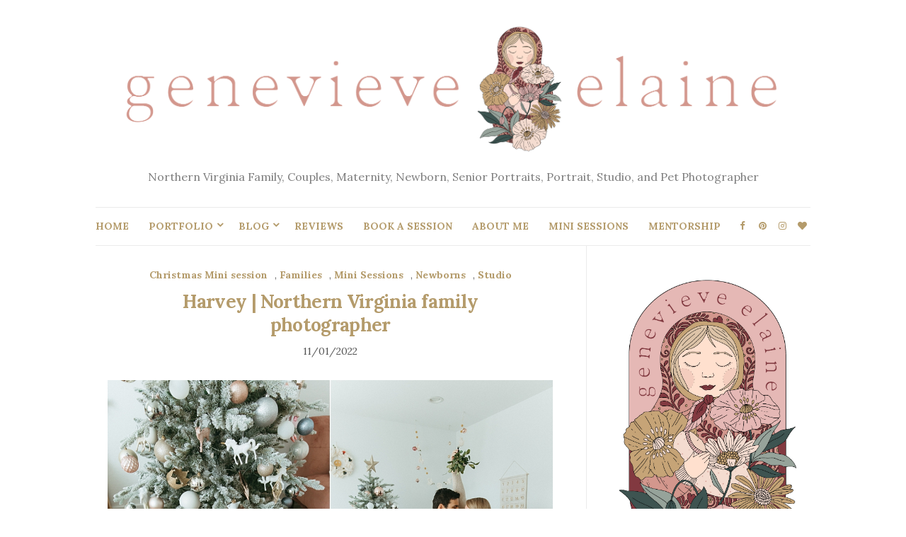

--- FILE ---
content_type: text/html; charset=UTF-8
request_url: https://genevieveelaine.com/studio-photography/harvey-queen-creek-family-photographer/
body_size: 16383
content:
<!doctype html>
<html lang="en-US">
<head>
	<meta charset="UTF-8">
	<meta name="viewport" content="width=device-width, initial-scale=1">
	<link rel="profile" href="http://gmpg.org/xfn/11">
	<link rel="pingback" href="https://genevieveelaine.com/xmlrpc.php">

	<meta name='robots' content='index, follow, max-image-preview:large, max-snippet:-1, max-video-preview:-1' />

	<!-- This site is optimized with the Yoast SEO plugin v26.7 - https://yoast.com/wordpress/plugins/seo/ -->
	<title>Harvey | Northern Virginia family photographer - Genevieve Elaine Photography</title>
	<link rel="canonical" href="https://genevieveelaine.com/studio-photography/harvey-queen-creek-family-photographer/" />
	<meta property="og:locale" content="en_US" />
	<meta property="og:type" content="article" />
	<meta property="og:title" content="Harvey | Northern Virginia family photographer - Genevieve Elaine Photography" />
	<meta property="og:description" content="I got to meet the little babe that was in his mama&#8217;s tummy when we did their maternity session! So cute! Harvey&#8217;s first Christmas mini session was a success!" />
	<meta property="og:url" content="https://genevieveelaine.com/studio-photography/harvey-queen-creek-family-photographer/" />
	<meta property="og:site_name" content="Genevieve Elaine Photography" />
	<meta property="article:publisher" content="https://www.facebook.com/genevieveelainephotography" />
	<meta property="article:published_time" content="2022-11-01T22:26:14+00:00" />
	<meta property="article:modified_time" content="2022-11-06T20:01:03+00:00" />
	<meta property="og:image" content="https://genevieveelaine.com/wp-content/uploads//2022/11/2022-11-01_0001.jpg" />
	<meta property="og:image:width" content="900" />
	<meta property="og:image:height" content="674" />
	<meta property="og:image:type" content="image/jpeg" />
	<meta name="author" content="Genevieve" />
	<script type="application/ld+json" class="yoast-schema-graph">{"@context":"https://schema.org","@graph":[{"@type":"Article","@id":"https://genevieveelaine.com/studio-photography/harvey-queen-creek-family-photographer/#article","isPartOf":{"@id":"https://genevieveelaine.com/studio-photography/harvey-queen-creek-family-photographer/"},"author":{"name":"Genevieve","@id":"https://genevieveelaine.com/#/schema/person/1ebcd80f3688e12de95e0be786eabadd"},"headline":"Harvey | Northern Virginia family photographer","datePublished":"2022-11-01T22:26:14+00:00","dateModified":"2022-11-06T20:01:03+00:00","mainEntityOfPage":{"@id":"https://genevieveelaine.com/studio-photography/harvey-queen-creek-family-photographer/"},"wordCount":36,"commentCount":0,"image":{"@id":"https://genevieveelaine.com/studio-photography/harvey-queen-creek-family-photographer/#primaryimage"},"thumbnailUrl":"/wp-content/uploads//2022/11/2022-11-01_0001.jpg","keywords":["Aldie, VA Family Photographer","arizona mini session","Northern Virginia Family Photographer","phoenix christmas mini session photographer","phoenix mini session photographer","queen creek christmas mini session","queen creek newborn photographer","san tan valley mini session photographer"],"articleSection":["Christmas Mini session","Families","Mini Sessions","Newborns","Studio"],"inLanguage":"en-US","potentialAction":[{"@type":"CommentAction","name":"Comment","target":["https://genevieveelaine.com/studio-photography/harvey-queen-creek-family-photographer/#respond"]}]},{"@type":"WebPage","@id":"https://genevieveelaine.com/studio-photography/harvey-queen-creek-family-photographer/","url":"https://genevieveelaine.com/studio-photography/harvey-queen-creek-family-photographer/","name":"Harvey | Northern Virginia family photographer - Genevieve Elaine Photography","isPartOf":{"@id":"https://genevieveelaine.com/#website"},"primaryImageOfPage":{"@id":"https://genevieveelaine.com/studio-photography/harvey-queen-creek-family-photographer/#primaryimage"},"image":{"@id":"https://genevieveelaine.com/studio-photography/harvey-queen-creek-family-photographer/#primaryimage"},"thumbnailUrl":"/wp-content/uploads//2022/11/2022-11-01_0001.jpg","datePublished":"2022-11-01T22:26:14+00:00","dateModified":"2022-11-06T20:01:03+00:00","author":{"@id":"https://genevieveelaine.com/#/schema/person/1ebcd80f3688e12de95e0be786eabadd"},"inLanguage":"en-US","potentialAction":[{"@type":"ReadAction","target":["https://genevieveelaine.com/studio-photography/harvey-queen-creek-family-photographer/"]}]},{"@type":"ImageObject","inLanguage":"en-US","@id":"https://genevieveelaine.com/studio-photography/harvey-queen-creek-family-photographer/#primaryimage","url":"/wp-content/uploads//2022/11/2022-11-01_0001.jpg","contentUrl":"/wp-content/uploads//2022/11/2022-11-01_0001.jpg","width":900,"height":674},{"@type":"WebSite","@id":"https://genevieveelaine.com/#website","url":"https://genevieveelaine.com/","name":"Genevieve Elaine Photography","description":"Northern Virginia Family, Couples, Maternity, Newborn, Senior Portraits, Portrait, Studio, and Pet Photographer","potentialAction":[{"@type":"SearchAction","target":{"@type":"EntryPoint","urlTemplate":"https://genevieveelaine.com/?s={search_term_string}"},"query-input":{"@type":"PropertyValueSpecification","valueRequired":true,"valueName":"search_term_string"}}],"inLanguage":"en-US"},{"@type":"Person","@id":"https://genevieveelaine.com/#/schema/person/1ebcd80f3688e12de95e0be786eabadd","name":"Genevieve","image":{"@type":"ImageObject","inLanguage":"en-US","@id":"https://genevieveelaine.com/#/schema/person/image/","url":"https://secure.gravatar.com/avatar/8eb76c500bb8eb774ecc7e8cca2da0873e1aa1ba073dfb205c78c68cb047d120?s=96&d=mm&r=g","contentUrl":"https://secure.gravatar.com/avatar/8eb76c500bb8eb774ecc7e8cca2da0873e1aa1ba073dfb205c78c68cb047d120?s=96&d=mm&r=g","caption":"Genevieve"},"url":"https://genevieveelaine.com/author/genevieve/"}]}</script>
	<!-- / Yoast SEO plugin. -->


<link rel="alternate" type="application/rss+xml" title="Genevieve Elaine Photography &raquo; Feed" href="https://genevieveelaine.com/feed/" />
<style id='wp-img-auto-sizes-contain-inline-css' type='text/css'>
img:is([sizes=auto i],[sizes^="auto," i]){contain-intrinsic-size:3000px 1500px}
/*# sourceURL=wp-img-auto-sizes-contain-inline-css */
</style>
<style id='wp-block-library-inline-css' type='text/css'>
:root{--wp-block-synced-color:#7a00df;--wp-block-synced-color--rgb:122,0,223;--wp-bound-block-color:var(--wp-block-synced-color);--wp-editor-canvas-background:#ddd;--wp-admin-theme-color:#007cba;--wp-admin-theme-color--rgb:0,124,186;--wp-admin-theme-color-darker-10:#006ba1;--wp-admin-theme-color-darker-10--rgb:0,107,160.5;--wp-admin-theme-color-darker-20:#005a87;--wp-admin-theme-color-darker-20--rgb:0,90,135;--wp-admin-border-width-focus:2px}@media (min-resolution:192dpi){:root{--wp-admin-border-width-focus:1.5px}}.wp-element-button{cursor:pointer}:root .has-very-light-gray-background-color{background-color:#eee}:root .has-very-dark-gray-background-color{background-color:#313131}:root .has-very-light-gray-color{color:#eee}:root .has-very-dark-gray-color{color:#313131}:root .has-vivid-green-cyan-to-vivid-cyan-blue-gradient-background{background:linear-gradient(135deg,#00d084,#0693e3)}:root .has-purple-crush-gradient-background{background:linear-gradient(135deg,#34e2e4,#4721fb 50%,#ab1dfe)}:root .has-hazy-dawn-gradient-background{background:linear-gradient(135deg,#faaca8,#dad0ec)}:root .has-subdued-olive-gradient-background{background:linear-gradient(135deg,#fafae1,#67a671)}:root .has-atomic-cream-gradient-background{background:linear-gradient(135deg,#fdd79a,#004a59)}:root .has-nightshade-gradient-background{background:linear-gradient(135deg,#330968,#31cdcf)}:root .has-midnight-gradient-background{background:linear-gradient(135deg,#020381,#2874fc)}:root{--wp--preset--font-size--normal:16px;--wp--preset--font-size--huge:42px}.has-regular-font-size{font-size:1em}.has-larger-font-size{font-size:2.625em}.has-normal-font-size{font-size:var(--wp--preset--font-size--normal)}.has-huge-font-size{font-size:var(--wp--preset--font-size--huge)}.has-text-align-center{text-align:center}.has-text-align-left{text-align:left}.has-text-align-right{text-align:right}.has-fit-text{white-space:nowrap!important}#end-resizable-editor-section{display:none}.aligncenter{clear:both}.items-justified-left{justify-content:flex-start}.items-justified-center{justify-content:center}.items-justified-right{justify-content:flex-end}.items-justified-space-between{justify-content:space-between}.screen-reader-text{border:0;clip-path:inset(50%);height:1px;margin:-1px;overflow:hidden;padding:0;position:absolute;width:1px;word-wrap:normal!important}.screen-reader-text:focus{background-color:#ddd;clip-path:none;color:#444;display:block;font-size:1em;height:auto;left:5px;line-height:normal;padding:15px 23px 14px;text-decoration:none;top:5px;width:auto;z-index:100000}html :where(.has-border-color){border-style:solid}html :where([style*=border-top-color]){border-top-style:solid}html :where([style*=border-right-color]){border-right-style:solid}html :where([style*=border-bottom-color]){border-bottom-style:solid}html :where([style*=border-left-color]){border-left-style:solid}html :where([style*=border-width]){border-style:solid}html :where([style*=border-top-width]){border-top-style:solid}html :where([style*=border-right-width]){border-right-style:solid}html :where([style*=border-bottom-width]){border-bottom-style:solid}html :where([style*=border-left-width]){border-left-style:solid}html :where(img[class*=wp-image-]){height:auto;max-width:100%}:where(figure){margin:0 0 1em}html :where(.is-position-sticky){--wp-admin--admin-bar--position-offset:var(--wp-admin--admin-bar--height,0px)}@media screen and (max-width:600px){html :where(.is-position-sticky){--wp-admin--admin-bar--position-offset:0px}}

/*# sourceURL=wp-block-library-inline-css */
</style><style id='wp-block-image-inline-css' type='text/css'>
.wp-block-image>a,.wp-block-image>figure>a{display:inline-block}.wp-block-image img{box-sizing:border-box;height:auto;max-width:100%;vertical-align:bottom}@media not (prefers-reduced-motion){.wp-block-image img.hide{visibility:hidden}.wp-block-image img.show{animation:show-content-image .4s}}.wp-block-image[style*=border-radius] img,.wp-block-image[style*=border-radius]>a{border-radius:inherit}.wp-block-image.has-custom-border img{box-sizing:border-box}.wp-block-image.aligncenter{text-align:center}.wp-block-image.alignfull>a,.wp-block-image.alignwide>a{width:100%}.wp-block-image.alignfull img,.wp-block-image.alignwide img{height:auto;width:100%}.wp-block-image .aligncenter,.wp-block-image .alignleft,.wp-block-image .alignright,.wp-block-image.aligncenter,.wp-block-image.alignleft,.wp-block-image.alignright{display:table}.wp-block-image .aligncenter>figcaption,.wp-block-image .alignleft>figcaption,.wp-block-image .alignright>figcaption,.wp-block-image.aligncenter>figcaption,.wp-block-image.alignleft>figcaption,.wp-block-image.alignright>figcaption{caption-side:bottom;display:table-caption}.wp-block-image .alignleft{float:left;margin:.5em 1em .5em 0}.wp-block-image .alignright{float:right;margin:.5em 0 .5em 1em}.wp-block-image .aligncenter{margin-left:auto;margin-right:auto}.wp-block-image :where(figcaption){margin-bottom:1em;margin-top:.5em}.wp-block-image.is-style-circle-mask img{border-radius:9999px}@supports ((-webkit-mask-image:none) or (mask-image:none)) or (-webkit-mask-image:none){.wp-block-image.is-style-circle-mask img{border-radius:0;-webkit-mask-image:url('data:image/svg+xml;utf8,<svg viewBox="0 0 100 100" xmlns="http://www.w3.org/2000/svg"><circle cx="50" cy="50" r="50"/></svg>');mask-image:url('data:image/svg+xml;utf8,<svg viewBox="0 0 100 100" xmlns="http://www.w3.org/2000/svg"><circle cx="50" cy="50" r="50"/></svg>');mask-mode:alpha;-webkit-mask-position:center;mask-position:center;-webkit-mask-repeat:no-repeat;mask-repeat:no-repeat;-webkit-mask-size:contain;mask-size:contain}}:root :where(.wp-block-image.is-style-rounded img,.wp-block-image .is-style-rounded img){border-radius:9999px}.wp-block-image figure{margin:0}.wp-lightbox-container{display:flex;flex-direction:column;position:relative}.wp-lightbox-container img{cursor:zoom-in}.wp-lightbox-container img:hover+button{opacity:1}.wp-lightbox-container button{align-items:center;backdrop-filter:blur(16px) saturate(180%);background-color:#5a5a5a40;border:none;border-radius:4px;cursor:zoom-in;display:flex;height:20px;justify-content:center;opacity:0;padding:0;position:absolute;right:16px;text-align:center;top:16px;width:20px;z-index:100}@media not (prefers-reduced-motion){.wp-lightbox-container button{transition:opacity .2s ease}}.wp-lightbox-container button:focus-visible{outline:3px auto #5a5a5a40;outline:3px auto -webkit-focus-ring-color;outline-offset:3px}.wp-lightbox-container button:hover{cursor:pointer;opacity:1}.wp-lightbox-container button:focus{opacity:1}.wp-lightbox-container button:focus,.wp-lightbox-container button:hover,.wp-lightbox-container button:not(:hover):not(:active):not(.has-background){background-color:#5a5a5a40;border:none}.wp-lightbox-overlay{box-sizing:border-box;cursor:zoom-out;height:100vh;left:0;overflow:hidden;position:fixed;top:0;visibility:hidden;width:100%;z-index:100000}.wp-lightbox-overlay .close-button{align-items:center;cursor:pointer;display:flex;justify-content:center;min-height:40px;min-width:40px;padding:0;position:absolute;right:calc(env(safe-area-inset-right) + 16px);top:calc(env(safe-area-inset-top) + 16px);z-index:5000000}.wp-lightbox-overlay .close-button:focus,.wp-lightbox-overlay .close-button:hover,.wp-lightbox-overlay .close-button:not(:hover):not(:active):not(.has-background){background:none;border:none}.wp-lightbox-overlay .lightbox-image-container{height:var(--wp--lightbox-container-height);left:50%;overflow:hidden;position:absolute;top:50%;transform:translate(-50%,-50%);transform-origin:top left;width:var(--wp--lightbox-container-width);z-index:9999999999}.wp-lightbox-overlay .wp-block-image{align-items:center;box-sizing:border-box;display:flex;height:100%;justify-content:center;margin:0;position:relative;transform-origin:0 0;width:100%;z-index:3000000}.wp-lightbox-overlay .wp-block-image img{height:var(--wp--lightbox-image-height);min-height:var(--wp--lightbox-image-height);min-width:var(--wp--lightbox-image-width);width:var(--wp--lightbox-image-width)}.wp-lightbox-overlay .wp-block-image figcaption{display:none}.wp-lightbox-overlay button{background:none;border:none}.wp-lightbox-overlay .scrim{background-color:#fff;height:100%;opacity:.9;position:absolute;width:100%;z-index:2000000}.wp-lightbox-overlay.active{visibility:visible}@media not (prefers-reduced-motion){.wp-lightbox-overlay.active{animation:turn-on-visibility .25s both}.wp-lightbox-overlay.active img{animation:turn-on-visibility .35s both}.wp-lightbox-overlay.show-closing-animation:not(.active){animation:turn-off-visibility .35s both}.wp-lightbox-overlay.show-closing-animation:not(.active) img{animation:turn-off-visibility .25s both}.wp-lightbox-overlay.zoom.active{animation:none;opacity:1;visibility:visible}.wp-lightbox-overlay.zoom.active .lightbox-image-container{animation:lightbox-zoom-in .4s}.wp-lightbox-overlay.zoom.active .lightbox-image-container img{animation:none}.wp-lightbox-overlay.zoom.active .scrim{animation:turn-on-visibility .4s forwards}.wp-lightbox-overlay.zoom.show-closing-animation:not(.active){animation:none}.wp-lightbox-overlay.zoom.show-closing-animation:not(.active) .lightbox-image-container{animation:lightbox-zoom-out .4s}.wp-lightbox-overlay.zoom.show-closing-animation:not(.active) .lightbox-image-container img{animation:none}.wp-lightbox-overlay.zoom.show-closing-animation:not(.active) .scrim{animation:turn-off-visibility .4s forwards}}@keyframes show-content-image{0%{visibility:hidden}99%{visibility:hidden}to{visibility:visible}}@keyframes turn-on-visibility{0%{opacity:0}to{opacity:1}}@keyframes turn-off-visibility{0%{opacity:1;visibility:visible}99%{opacity:0;visibility:visible}to{opacity:0;visibility:hidden}}@keyframes lightbox-zoom-in{0%{transform:translate(calc((-100vw + var(--wp--lightbox-scrollbar-width))/2 + var(--wp--lightbox-initial-left-position)),calc(-50vh + var(--wp--lightbox-initial-top-position))) scale(var(--wp--lightbox-scale))}to{transform:translate(-50%,-50%) scale(1)}}@keyframes lightbox-zoom-out{0%{transform:translate(-50%,-50%) scale(1);visibility:visible}99%{visibility:visible}to{transform:translate(calc((-100vw + var(--wp--lightbox-scrollbar-width))/2 + var(--wp--lightbox-initial-left-position)),calc(-50vh + var(--wp--lightbox-initial-top-position))) scale(var(--wp--lightbox-scale));visibility:hidden}}
/*# sourceURL=https://genevieveelaine.com/wp-includes/blocks/image/style.min.css */
</style>
<style id='wp-block-paragraph-inline-css' type='text/css'>
.is-small-text{font-size:.875em}.is-regular-text{font-size:1em}.is-large-text{font-size:2.25em}.is-larger-text{font-size:3em}.has-drop-cap:not(:focus):first-letter{float:left;font-size:8.4em;font-style:normal;font-weight:100;line-height:.68;margin:.05em .1em 0 0;text-transform:uppercase}body.rtl .has-drop-cap:not(:focus):first-letter{float:none;margin-left:.1em}p.has-drop-cap.has-background{overflow:hidden}:root :where(p.has-background){padding:1.25em 2.375em}:where(p.has-text-color:not(.has-link-color)) a{color:inherit}p.has-text-align-left[style*="writing-mode:vertical-lr"],p.has-text-align-right[style*="writing-mode:vertical-rl"]{rotate:180deg}
/*# sourceURL=https://genevieveelaine.com/wp-includes/blocks/paragraph/style.min.css */
</style>
<style id='global-styles-inline-css' type='text/css'>
:root{--wp--preset--aspect-ratio--square: 1;--wp--preset--aspect-ratio--4-3: 4/3;--wp--preset--aspect-ratio--3-4: 3/4;--wp--preset--aspect-ratio--3-2: 3/2;--wp--preset--aspect-ratio--2-3: 2/3;--wp--preset--aspect-ratio--16-9: 16/9;--wp--preset--aspect-ratio--9-16: 9/16;--wp--preset--color--black: #000000;--wp--preset--color--cyan-bluish-gray: #abb8c3;--wp--preset--color--white: #ffffff;--wp--preset--color--pale-pink: #f78da7;--wp--preset--color--vivid-red: #cf2e2e;--wp--preset--color--luminous-vivid-orange: #ff6900;--wp--preset--color--luminous-vivid-amber: #fcb900;--wp--preset--color--light-green-cyan: #7bdcb5;--wp--preset--color--vivid-green-cyan: #00d084;--wp--preset--color--pale-cyan-blue: #8ed1fc;--wp--preset--color--vivid-cyan-blue: #0693e3;--wp--preset--color--vivid-purple: #9b51e0;--wp--preset--gradient--vivid-cyan-blue-to-vivid-purple: linear-gradient(135deg,rgb(6,147,227) 0%,rgb(155,81,224) 100%);--wp--preset--gradient--light-green-cyan-to-vivid-green-cyan: linear-gradient(135deg,rgb(122,220,180) 0%,rgb(0,208,130) 100%);--wp--preset--gradient--luminous-vivid-amber-to-luminous-vivid-orange: linear-gradient(135deg,rgb(252,185,0) 0%,rgb(255,105,0) 100%);--wp--preset--gradient--luminous-vivid-orange-to-vivid-red: linear-gradient(135deg,rgb(255,105,0) 0%,rgb(207,46,46) 100%);--wp--preset--gradient--very-light-gray-to-cyan-bluish-gray: linear-gradient(135deg,rgb(238,238,238) 0%,rgb(169,184,195) 100%);--wp--preset--gradient--cool-to-warm-spectrum: linear-gradient(135deg,rgb(74,234,220) 0%,rgb(151,120,209) 20%,rgb(207,42,186) 40%,rgb(238,44,130) 60%,rgb(251,105,98) 80%,rgb(254,248,76) 100%);--wp--preset--gradient--blush-light-purple: linear-gradient(135deg,rgb(255,206,236) 0%,rgb(152,150,240) 100%);--wp--preset--gradient--blush-bordeaux: linear-gradient(135deg,rgb(254,205,165) 0%,rgb(254,45,45) 50%,rgb(107,0,62) 100%);--wp--preset--gradient--luminous-dusk: linear-gradient(135deg,rgb(255,203,112) 0%,rgb(199,81,192) 50%,rgb(65,88,208) 100%);--wp--preset--gradient--pale-ocean: linear-gradient(135deg,rgb(255,245,203) 0%,rgb(182,227,212) 50%,rgb(51,167,181) 100%);--wp--preset--gradient--electric-grass: linear-gradient(135deg,rgb(202,248,128) 0%,rgb(113,206,126) 100%);--wp--preset--gradient--midnight: linear-gradient(135deg,rgb(2,3,129) 0%,rgb(40,116,252) 100%);--wp--preset--font-size--small: 13px;--wp--preset--font-size--medium: 20px;--wp--preset--font-size--large: 36px;--wp--preset--font-size--x-large: 42px;--wp--preset--spacing--20: 0.44rem;--wp--preset--spacing--30: 0.67rem;--wp--preset--spacing--40: 1rem;--wp--preset--spacing--50: 1.5rem;--wp--preset--spacing--60: 2.25rem;--wp--preset--spacing--70: 3.38rem;--wp--preset--spacing--80: 5.06rem;--wp--preset--shadow--natural: 6px 6px 9px rgba(0, 0, 0, 0.2);--wp--preset--shadow--deep: 12px 12px 50px rgba(0, 0, 0, 0.4);--wp--preset--shadow--sharp: 6px 6px 0px rgba(0, 0, 0, 0.2);--wp--preset--shadow--outlined: 6px 6px 0px -3px rgb(255, 255, 255), 6px 6px rgb(0, 0, 0);--wp--preset--shadow--crisp: 6px 6px 0px rgb(0, 0, 0);}:where(.is-layout-flex){gap: 0.5em;}:where(.is-layout-grid){gap: 0.5em;}body .is-layout-flex{display: flex;}.is-layout-flex{flex-wrap: wrap;align-items: center;}.is-layout-flex > :is(*, div){margin: 0;}body .is-layout-grid{display: grid;}.is-layout-grid > :is(*, div){margin: 0;}:where(.wp-block-columns.is-layout-flex){gap: 2em;}:where(.wp-block-columns.is-layout-grid){gap: 2em;}:where(.wp-block-post-template.is-layout-flex){gap: 1.25em;}:where(.wp-block-post-template.is-layout-grid){gap: 1.25em;}.has-black-color{color: var(--wp--preset--color--black) !important;}.has-cyan-bluish-gray-color{color: var(--wp--preset--color--cyan-bluish-gray) !important;}.has-white-color{color: var(--wp--preset--color--white) !important;}.has-pale-pink-color{color: var(--wp--preset--color--pale-pink) !important;}.has-vivid-red-color{color: var(--wp--preset--color--vivid-red) !important;}.has-luminous-vivid-orange-color{color: var(--wp--preset--color--luminous-vivid-orange) !important;}.has-luminous-vivid-amber-color{color: var(--wp--preset--color--luminous-vivid-amber) !important;}.has-light-green-cyan-color{color: var(--wp--preset--color--light-green-cyan) !important;}.has-vivid-green-cyan-color{color: var(--wp--preset--color--vivid-green-cyan) !important;}.has-pale-cyan-blue-color{color: var(--wp--preset--color--pale-cyan-blue) !important;}.has-vivid-cyan-blue-color{color: var(--wp--preset--color--vivid-cyan-blue) !important;}.has-vivid-purple-color{color: var(--wp--preset--color--vivid-purple) !important;}.has-black-background-color{background-color: var(--wp--preset--color--black) !important;}.has-cyan-bluish-gray-background-color{background-color: var(--wp--preset--color--cyan-bluish-gray) !important;}.has-white-background-color{background-color: var(--wp--preset--color--white) !important;}.has-pale-pink-background-color{background-color: var(--wp--preset--color--pale-pink) !important;}.has-vivid-red-background-color{background-color: var(--wp--preset--color--vivid-red) !important;}.has-luminous-vivid-orange-background-color{background-color: var(--wp--preset--color--luminous-vivid-orange) !important;}.has-luminous-vivid-amber-background-color{background-color: var(--wp--preset--color--luminous-vivid-amber) !important;}.has-light-green-cyan-background-color{background-color: var(--wp--preset--color--light-green-cyan) !important;}.has-vivid-green-cyan-background-color{background-color: var(--wp--preset--color--vivid-green-cyan) !important;}.has-pale-cyan-blue-background-color{background-color: var(--wp--preset--color--pale-cyan-blue) !important;}.has-vivid-cyan-blue-background-color{background-color: var(--wp--preset--color--vivid-cyan-blue) !important;}.has-vivid-purple-background-color{background-color: var(--wp--preset--color--vivid-purple) !important;}.has-black-border-color{border-color: var(--wp--preset--color--black) !important;}.has-cyan-bluish-gray-border-color{border-color: var(--wp--preset--color--cyan-bluish-gray) !important;}.has-white-border-color{border-color: var(--wp--preset--color--white) !important;}.has-pale-pink-border-color{border-color: var(--wp--preset--color--pale-pink) !important;}.has-vivid-red-border-color{border-color: var(--wp--preset--color--vivid-red) !important;}.has-luminous-vivid-orange-border-color{border-color: var(--wp--preset--color--luminous-vivid-orange) !important;}.has-luminous-vivid-amber-border-color{border-color: var(--wp--preset--color--luminous-vivid-amber) !important;}.has-light-green-cyan-border-color{border-color: var(--wp--preset--color--light-green-cyan) !important;}.has-vivid-green-cyan-border-color{border-color: var(--wp--preset--color--vivid-green-cyan) !important;}.has-pale-cyan-blue-border-color{border-color: var(--wp--preset--color--pale-cyan-blue) !important;}.has-vivid-cyan-blue-border-color{border-color: var(--wp--preset--color--vivid-cyan-blue) !important;}.has-vivid-purple-border-color{border-color: var(--wp--preset--color--vivid-purple) !important;}.has-vivid-cyan-blue-to-vivid-purple-gradient-background{background: var(--wp--preset--gradient--vivid-cyan-blue-to-vivid-purple) !important;}.has-light-green-cyan-to-vivid-green-cyan-gradient-background{background: var(--wp--preset--gradient--light-green-cyan-to-vivid-green-cyan) !important;}.has-luminous-vivid-amber-to-luminous-vivid-orange-gradient-background{background: var(--wp--preset--gradient--luminous-vivid-amber-to-luminous-vivid-orange) !important;}.has-luminous-vivid-orange-to-vivid-red-gradient-background{background: var(--wp--preset--gradient--luminous-vivid-orange-to-vivid-red) !important;}.has-very-light-gray-to-cyan-bluish-gray-gradient-background{background: var(--wp--preset--gradient--very-light-gray-to-cyan-bluish-gray) !important;}.has-cool-to-warm-spectrum-gradient-background{background: var(--wp--preset--gradient--cool-to-warm-spectrum) !important;}.has-blush-light-purple-gradient-background{background: var(--wp--preset--gradient--blush-light-purple) !important;}.has-blush-bordeaux-gradient-background{background: var(--wp--preset--gradient--blush-bordeaux) !important;}.has-luminous-dusk-gradient-background{background: var(--wp--preset--gradient--luminous-dusk) !important;}.has-pale-ocean-gradient-background{background: var(--wp--preset--gradient--pale-ocean) !important;}.has-electric-grass-gradient-background{background: var(--wp--preset--gradient--electric-grass) !important;}.has-midnight-gradient-background{background: var(--wp--preset--gradient--midnight) !important;}.has-small-font-size{font-size: var(--wp--preset--font-size--small) !important;}.has-medium-font-size{font-size: var(--wp--preset--font-size--medium) !important;}.has-large-font-size{font-size: var(--wp--preset--font-size--large) !important;}.has-x-large-font-size{font-size: var(--wp--preset--font-size--x-large) !important;}
/*# sourceURL=global-styles-inline-css */
</style>

<style id='classic-theme-styles-inline-css' type='text/css'>
/*! This file is auto-generated */
.wp-block-button__link{color:#fff;background-color:#32373c;border-radius:9999px;box-shadow:none;text-decoration:none;padding:calc(.667em + 2px) calc(1.333em + 2px);font-size:1.125em}.wp-block-file__button{background:#32373c;color:#fff;text-decoration:none}
/*# sourceURL=/wp-includes/css/classic-themes.min.css */
</style>
<link rel='stylesheet' id='widgetopts-styles-css' href='https://genevieveelaine.com/wp-content/plugins/widget-options/assets/css/widget-options.css?ver=4.1.3' type='text/css' media='all' />
<link rel='preload' as='style' onload="this.rel='stylesheet'" id='olsen-light-google-font-css' href='https://fonts.googleapis.com/css?family=Lora%3A400%2C700%2C400italic%2C700italic%7CLato%3A400%2C400italic%2C700%2C700italic&#038;display=swap&#038;ver=6.9' type='text/css' media='all' />
<link rel='stylesheet' id='olsen-icons-css' href='https://genevieveelaine.com/wp-content/themes/olsen-light/vendor/olsen-icons/css/olsen-icons.min.css?ver=1.7.1' type='text/css' media='all' />
<link rel='stylesheet' id='simple-lightbox-css' href='https://genevieveelaine.com/wp-content/themes/olsen-light/vendor/simple-lightbox/simple-lightbox.min.css?ver=2.7.0' type='text/css' media='all' />
<link rel='stylesheet' id='olsen-light-style-css' href='https://genevieveelaine.com/wp-content/themes/olsen-light/style.min.css?ver=1.7.1' type='text/css' media='all' />
<meta name="ti-site-data" content="eyJyIjoiMTowITc6MCEzMDowIiwibyI6Imh0dHBzOlwvXC9nZW5ldmlldmVlbGFpbmUuY29tXC93cC1hZG1pblwvYWRtaW4tYWpheC5waHA/YWN0aW9uPXRpX29ubGluZV91c2Vyc19nb29nbGUmYW1wO3A9JTJGc3R1ZGlvLXBob3RvZ3JhcGh5JTJGaGFydmV5LXF1ZWVuLWNyZWVrLWZhbWlseS1waG90b2dyYXBoZXIlMkYmYW1wO193cG5vbmNlPWY5NTljMGYxNzcifQ==" /><style type="text/css"></style><link rel="icon" href="/wp-content/uploads//2019/12/cropped-half-circle-logos-05-32x32.jpg" sizes="32x32" />
<link rel="icon" href="/wp-content/uploads//2019/12/cropped-half-circle-logos-05-192x192.jpg" sizes="192x192" />
<link rel="apple-touch-icon" href="/wp-content/uploads//2019/12/cropped-half-circle-logos-05-180x180.jpg" />
<meta name="msapplication-TileImage" content="/wp-content/uploads//2019/12/cropped-half-circle-logos-05-270x270.jpg" />
</head>
<body class="wp-singular post-template-default single single-post postid-33377 single-format-standard wp-theme-olsen-light" itemscope="itemscope" itemtype="http://schema.org/WebPage">
<div><a class="skip-link sr-only sr-only-focusable" href="#site-content">Skip to the content</a></div>

<div id="page">

	
	<div class="container">
		<div class="row">
			<div class="col-12">

				<header id="masthead" class="site-header group" role="banner" itemscope="itemscope" itemtype="http://schema.org/Organization">

					<div class="site-logo">
						<div itemprop="name">
							<a itemprop="url" href="https://genevieveelaine.com">
																	<img itemprop="logo"
									     src="/wp-content/uploads//2019/12/head-logo.png"
									     alt="Genevieve Elaine Photography"/>
															</a>
						</div>

													<p class="tagline">Northern Virginia Family, Couples, Maternity, Newborn, Senior Portraits, Portrait, Studio, and Pet Photographer</p>
											</div><!-- /site-logo -->

					<div class="site-bar">
						<nav class="nav" role="navigation" itemscope="itemscope" itemtype="http://schema.org/SiteNavigationElement">
							<ul id="menu-ge-navigation" class="navigation"><li id="menu-item-26125" class="menu-item menu-item-type-custom menu-item-object-custom menu-item-26125"><a href="https://www.genevieveelaine.com">HOME</a></li>
<li id="menu-item-26126" class="menu-item menu-item-type-custom menu-item-object-custom menu-item-has-children menu-item-26126"><a href="#">PORTFOLIO</a>
<ul class="sub-menu">
	<li id="menu-item-26138" class="menu-item menu-item-type-custom menu-item-object-custom menu-item-26138"><a href="/portfolio/portraits">Portraits</a></li>
	<li id="menu-item-26139" class="menu-item menu-item-type-custom menu-item-object-custom menu-item-26139"><a href="/portfolio/couples">Couples</a></li>
	<li id="menu-item-26140" class="menu-item menu-item-type-custom menu-item-object-custom menu-item-26140"><a href="/portfolio/family">Families</a></li>
	<li id="menu-item-26142" class="menu-item menu-item-type-custom menu-item-object-custom menu-item-26142"><a href="/portfolio/maternity">Maternity</a></li>
	<li id="menu-item-26141" class="menu-item menu-item-type-custom menu-item-object-custom menu-item-26141"><a href="/portfolio/babies">Babies</a></li>
	<li id="menu-item-45972" class="menu-item menu-item-type-post_type menu-item-object-page menu-item-45972"><a href="https://genevieveelaine.com/portfolio/fresh-48/">Fresh 48</a></li>
	<li id="menu-item-26144" class="menu-item menu-item-type-custom menu-item-object-custom menu-item-26144"><a href="/portfolio/seniors">Senior portraits</a></li>
	<li id="menu-item-28462" class="menu-item menu-item-type-custom menu-item-object-custom menu-item-28462"><a href="/portfolio/studio">Studio</a></li>
	<li id="menu-item-30782" class="menu-item menu-item-type-custom menu-item-object-custom menu-item-30782"><a href="/portfolio/christmas-in-the-studio/">Christmas in the Studio</a></li>
</ul>
</li>
<li id="menu-item-26127" class="menu-item menu-item-type-custom menu-item-object-custom menu-item-has-children menu-item-26127"><a href="#">BLOG</a>
<ul class="sub-menu">
	<li id="menu-item-26181" class="menu-item menu-item-type-taxonomy menu-item-object-category current-post-ancestor current-menu-parent current-post-parent menu-item-26181"><a href="https://genevieveelaine.com/category/babies/newborns/">Newborns</a></li>
	<li id="menu-item-26130" class="menu-item menu-item-type-taxonomy menu-item-object-category current-post-ancestor current-menu-parent current-post-parent menu-item-26130"><a href="https://genevieveelaine.com/category/families/">Families</a></li>
	<li id="menu-item-26131" class="menu-item menu-item-type-taxonomy menu-item-object-category current-post-ancestor menu-item-26131"><a href="https://genevieveelaine.com/category/babies/">Babies</a></li>
	<li id="menu-item-26199" class="menu-item menu-item-type-custom menu-item-object-custom menu-item-26199"><a href="/category/maternity">Maternity</a></li>
	<li id="menu-item-45965" class="menu-item menu-item-type-taxonomy menu-item-object-category menu-item-45965"><a href="https://genevieveelaine.com/category/fresh-48/">Fresh 48</a></li>
	<li id="menu-item-26132" class="menu-item menu-item-type-taxonomy menu-item-object-category menu-item-26132"><a href="https://genevieveelaine.com/category/portraits/">Portraits</a></li>
	<li id="menu-item-26133" class="menu-item menu-item-type-taxonomy menu-item-object-category menu-item-26133"><a href="https://genevieveelaine.com/category/portraits/seniors/">Senior Portraits</a></li>
	<li id="menu-item-28463" class="menu-item menu-item-type-custom menu-item-object-custom menu-item-28463"><a href="/category/studio-photography/">Studio Photography</a></li>
	<li id="menu-item-26134" class="menu-item menu-item-type-taxonomy menu-item-object-category menu-item-26134"><a href="https://genevieveelaine.com/category/personal/">Personal</a></li>
	<li id="menu-item-26135" class="menu-item menu-item-type-taxonomy menu-item-object-category menu-item-26135"><a href="https://genevieveelaine.com/category/pets/">Pets</a></li>
	<li id="menu-item-26136" class="menu-item menu-item-type-taxonomy menu-item-object-category menu-item-26136"><a href="https://genevieveelaine.com/category/couples/">Couples</a></li>
	<li id="menu-item-26137" class="menu-item menu-item-type-taxonomy menu-item-object-category menu-item-26137"><a href="https://genevieveelaine.com/category/children/">Children</a></li>
</ul>
</li>
<li id="menu-item-26128" class="menu-item menu-item-type-custom menu-item-object-custom menu-item-26128"><a target="_blank" href="https://g.page/r/CUGDAB6zwn61EBM">REVIEWS</a></li>
<li id="menu-item-26129" class="menu-item menu-item-type-custom menu-item-object-custom menu-item-26129"><a href="/contact">BOOK A SESSION</a></li>
<li id="menu-item-26201" class="menu-item menu-item-type-post_type menu-item-object-page menu-item-26201"><a href="https://genevieveelaine.com/about/">ABOUT ME</a></li>
<li id="menu-item-26517" class="menu-item menu-item-type-custom menu-item-object-custom menu-item-26517"><a href="/mini-sessions/">MINI SESSIONS</a></li>
<li id="menu-item-42105" class="menu-item menu-item-type-post_type menu-item-object-page menu-item-42105"><a href="https://genevieveelaine.com/mentorship/">MENTORSHIP</a></li>
</ul>
							<a class="mobile-nav-trigger" href="#mobilemenu"><i class="olsen-icons olsen-icons-bars"></i> Menu</a>
						</nav>
														<nav class="mobile-nav-location" role="navigation">
									<ul id="menu-ge-navigation-1" class="mobile-navigation"><li class="menu-item menu-item-type-custom menu-item-object-custom menu-item-26125"><a href="https://www.genevieveelaine.com">HOME</a></li>
<li class="menu-item menu-item-type-custom menu-item-object-custom menu-item-has-children menu-item-26126"><a href="#">PORTFOLIO</a>
<ul class="sub-menu">
	<li class="menu-item menu-item-type-custom menu-item-object-custom menu-item-26138"><a href="/portfolio/portraits">Portraits</a></li>
	<li class="menu-item menu-item-type-custom menu-item-object-custom menu-item-26139"><a href="/portfolio/couples">Couples</a></li>
	<li class="menu-item menu-item-type-custom menu-item-object-custom menu-item-26140"><a href="/portfolio/family">Families</a></li>
	<li class="menu-item menu-item-type-custom menu-item-object-custom menu-item-26142"><a href="/portfolio/maternity">Maternity</a></li>
	<li class="menu-item menu-item-type-custom menu-item-object-custom menu-item-26141"><a href="/portfolio/babies">Babies</a></li>
	<li class="menu-item menu-item-type-post_type menu-item-object-page menu-item-45972"><a href="https://genevieveelaine.com/portfolio/fresh-48/">Fresh 48</a></li>
	<li class="menu-item menu-item-type-custom menu-item-object-custom menu-item-26144"><a href="/portfolio/seniors">Senior portraits</a></li>
	<li class="menu-item menu-item-type-custom menu-item-object-custom menu-item-28462"><a href="/portfolio/studio">Studio</a></li>
	<li class="menu-item menu-item-type-custom menu-item-object-custom menu-item-30782"><a href="/portfolio/christmas-in-the-studio/">Christmas in the Studio</a></li>
</ul>
</li>
<li class="menu-item menu-item-type-custom menu-item-object-custom menu-item-has-children menu-item-26127"><a href="#">BLOG</a>
<ul class="sub-menu">
	<li class="menu-item menu-item-type-taxonomy menu-item-object-category current-post-ancestor current-menu-parent current-post-parent menu-item-26181"><a href="https://genevieveelaine.com/category/babies/newborns/">Newborns</a></li>
	<li class="menu-item menu-item-type-taxonomy menu-item-object-category current-post-ancestor current-menu-parent current-post-parent menu-item-26130"><a href="https://genevieveelaine.com/category/families/">Families</a></li>
	<li class="menu-item menu-item-type-taxonomy menu-item-object-category current-post-ancestor menu-item-26131"><a href="https://genevieveelaine.com/category/babies/">Babies</a></li>
	<li class="menu-item menu-item-type-custom menu-item-object-custom menu-item-26199"><a href="/category/maternity">Maternity</a></li>
	<li class="menu-item menu-item-type-taxonomy menu-item-object-category menu-item-45965"><a href="https://genevieveelaine.com/category/fresh-48/">Fresh 48</a></li>
	<li class="menu-item menu-item-type-taxonomy menu-item-object-category menu-item-26132"><a href="https://genevieveelaine.com/category/portraits/">Portraits</a></li>
	<li class="menu-item menu-item-type-taxonomy menu-item-object-category menu-item-26133"><a href="https://genevieveelaine.com/category/portraits/seniors/">Senior Portraits</a></li>
	<li class="menu-item menu-item-type-custom menu-item-object-custom menu-item-28463"><a href="/category/studio-photography/">Studio Photography</a></li>
	<li class="menu-item menu-item-type-taxonomy menu-item-object-category menu-item-26134"><a href="https://genevieveelaine.com/category/personal/">Personal</a></li>
	<li class="menu-item menu-item-type-taxonomy menu-item-object-category menu-item-26135"><a href="https://genevieveelaine.com/category/pets/">Pets</a></li>
	<li class="menu-item menu-item-type-taxonomy menu-item-object-category menu-item-26136"><a href="https://genevieveelaine.com/category/couples/">Couples</a></li>
	<li class="menu-item menu-item-type-taxonomy menu-item-object-category menu-item-26137"><a href="https://genevieveelaine.com/category/children/">Children</a></li>
</ul>
</li>
<li class="menu-item menu-item-type-custom menu-item-object-custom menu-item-26128"><a target="_blank" href="https://g.page/r/CUGDAB6zwn61EBM">REVIEWS</a></li>
<li class="menu-item menu-item-type-custom menu-item-object-custom menu-item-26129"><a href="/contact">BOOK A SESSION</a></li>
<li class="menu-item menu-item-type-post_type menu-item-object-page menu-item-26201"><a href="https://genevieveelaine.com/about/">ABOUT ME</a></li>
<li class="menu-item menu-item-type-custom menu-item-object-custom menu-item-26517"><a href="/mini-sessions/">MINI SESSIONS</a></li>
<li class="menu-item menu-item-type-post_type menu-item-object-page menu-item-42105"><a href="https://genevieveelaine.com/mentorship/">MENTORSHIP</a></li>
</ul>								</nav>
													<div id="mobilemenu"></div>

						
							<div class="site-tools ">

										<ul class="socials">
			<li><a href="https://www.facebook.com/genevieveelainephotography" target="_blank" rel="noopener"><i class="olsen-icons olsen-icons-facebook"></i></a></li><li><a href="http://pinterest.com/genevieveelaine/" target="_blank" rel="noopener"><i class="olsen-icons olsen-icons-pinterest"></i></a></li><li><a href="https://www.instagram.com/genevieveelainephotography" target="_blank" rel="noopener"><i class="olsen-icons olsen-icons-instagram"></i></a></li><li><a href="https://www.bloglovin.com/blogs/genevieve-elaine-photography-3911543" target="_blank" rel="noopener"><i class="olsen-icons olsen-icons-heart"></i></a></li>					</ul>
		
								
							</div><!-- /site-tools -->
					</div><!-- /site-bar -->

				</header>

				
				<div id="site-content">

<div class="row">

	<div class="col-lg-8 col-12">
		<main id="content" role="main" itemprop="mainContentOfPage" itemscope="itemscope" itemtype="http://schema.org/Blog">
			<div class="row">
				<div class="col-12">

											<article id="entry-33377" class="entry post-33377 post type-post status-publish format-standard has-post-thumbnail hentry category-christmas-mini-session category-families category-mini-sessions category-newborns category-studio-photography tag-loudoun-county-family-photographer tag-arizona-mini-session tag-virginia-family-photographer tag-phoenix-christmas-mini-session-photographer tag-phoenix-mini-session-photographer tag-queen-creek-christmas-mini-session tag-queen-creek-newborn-photographer tag-san-tan-valley-mini-session-photographer" itemscope="itemscope" itemtype="http://schema.org/BlogPosting" itemprop="blogPost">

							<div class="entry-meta entry-meta-top">
								<p class="entry-categories">
									<a href="https://genevieveelaine.com/category/mini-sessions/christmas-mini-session/" rel="category tag">Christmas Mini session</a>, <a href="https://genevieveelaine.com/category/families/" rel="category tag">Families</a>, <a href="https://genevieveelaine.com/category/mini-sessions/" rel="category tag">Mini Sessions</a>, <a href="https://genevieveelaine.com/category/babies/newborns/" rel="category tag">Newborns</a>, <a href="https://genevieveelaine.com/category/studio-photography/" rel="category tag">Studio</a>								</p>
							</div>

							<h1 class="entry-title" itemprop="headline">
								Harvey | Northern Virginia family photographer							</h1>

							<div class="entry-meta entry-meta-bottom">
								<time class="entry-date" itemprop="datePublished" datetime="2022-11-01T15:26:14-04:00">11/01/2022</time>

								<a href="https://genevieveelaine.com/studio-photography/harvey-queen-creek-family-photographer/#respond" class="entry-comments-no ">No Comments</a>
							</div>

															<div class="entry-featured">
									<a class="ci-lightbox" href="/wp-content/uploads//2022/11/2022-11-01_0001.jpg">
										<img width="629" height="471" src="/wp-content/uploads//2022/11/2022-11-01_0001.jpg" class="attachment-post-thumbnail size-post-thumbnail wp-post-image" alt="" itemprop="image" decoding="async" fetchpriority="high" srcset="/wp-content/uploads/2022/11/2022-11-01_0001.jpg 900w, /wp-content/uploads/2022/11/2022-11-01_0001-300x225.jpg 300w, /wp-content/uploads/2022/11/2022-11-01_0001-107x80.jpg 107w" sizes="(max-width: 629px) 100vw, 629px" />									</a>
								</div>
							

							<div class="entry-content" itemprop="text">
								<p>I got to meet the little babe that was in his mama&#8217;s tummy when we did their maternity session! So cute! Harvey&#8217;s first Christmas mini session was a success!<br />
<img decoding="async" src="https://genevieveelaine.com/wp-content/uploads/2022/11/2022-11-01_0001.jpg" alt="2022-11-01_0001.jpg" title="2022-11-01_0001.jpg"/><br />
<img decoding="async" src="https://genevieveelaine.com/wp-content/uploads/2022/11/2022-11-01_0002.jpg" alt="2022-11-01_0002.jpg" title="2022-11-01_0002.jpg"/><br />
<img decoding="async" src="https://genevieveelaine.com/wp-content/uploads/2022/11/2022-11-01_0003.jpg" alt="2022-11-01_0003.jpg" title="2022-11-01_0003.jpg"/><br />
<img decoding="async" src="https://genevieveelaine.com/wp-content/uploads/2022/11/2022-11-01_0004.jpg" alt="2022-11-01_0004.jpg" title="2022-11-01_0004.jpg"/><br />
<img decoding="async" src="https://genevieveelaine.com/wp-content/uploads/2022/11/2022-11-01_0005.jpg" alt="2022-11-01_0005.jpg" title="2022-11-01_0005.jpg"/><br />
<img decoding="async" src="https://genevieveelaine.com/wp-content/uploads/2022/11/2022-11-01_0006.jpg" alt="2022-11-01_0006.jpg" title="2022-11-01_0006.jpg"/></p>
															</div>

							<div class="entry-tags">
								<a href="https://genevieveelaine.com/tag/loudoun-county-family-photographer/" rel="tag">Aldie, VA Family Photographer</a><a href="https://genevieveelaine.com/tag/arizona-mini-session/" rel="tag">arizona mini session</a><a href="https://genevieveelaine.com/tag/virginia-family-photographer/" rel="tag">Northern Virginia Family Photographer</a><a href="https://genevieveelaine.com/tag/phoenix-christmas-mini-session-photographer/" rel="tag">phoenix christmas mini session photographer</a><a href="https://genevieveelaine.com/tag/phoenix-mini-session-photographer/" rel="tag">phoenix mini session photographer</a><a href="https://genevieveelaine.com/tag/queen-creek-christmas-mini-session/" rel="tag">queen creek christmas mini session</a><a href="https://genevieveelaine.com/tag/queen-creek-newborn-photographer/" rel="tag">queen creek newborn photographer</a><a href="https://genevieveelaine.com/tag/san-tan-valley-mini-session-photographer/" rel="tag">san tan valley mini session photographer</a>							</div>

							<div class="entry-utils group">
									<ul class="socials">
				<li><a href="https://www.facebook.com/sharer.php?u=https://genevieveelaine.com/studio-photography/harvey-queen-creek-family-photographer/" target="_blank" rel="noopener" class="social-icon"><i class="olsen-icons olsen-icons-facebook"></i></a></li>
		<li><a href="https://twitter.com/share?url=https://genevieveelaine.com/studio-photography/harvey-queen-creek-family-photographer/" target="_blank" rel="noopener" class="social-icon"><i class="olsen-icons olsen-icons-twitter"></i></a></li>
		<li><a href="https://www.linkedin.com/shareArticle?mini=true&#038;url=https%3A%2F%2Fgenevieveelaine.com%2Fstudio-photography%2Fharvey-queen-creek-family-photographer%2F" target="_blank" rel="noopener" class="social-icon"><i class="olsen-icons olsen-icons-linkedin"></i></a></li>
					<li><a href="https://pinterest.com/pin/create/bookmarklet/?url=https://genevieveelaine.com/studio-photography/harvey-queen-creek-family-photographer/&#038;description=Harvey%20|%20Northern%20Virginia%20family%20photographer&#038;media=/wp-content/uploads//2022/11/2022-11-01_0001.jpg" target="_blank" rel="noopener" class="social-icon"><i class="olsen-icons olsen-icons-pinterest"></i></a></li>
			</ul>
							</div>

																						<div id="paging" class="group">
																			<a href="https://genevieveelaine.com/pets/happy-birthday-arlington/" class="paging-standard paging-older">Previous Post</a>
																												<a href="https://genevieveelaine.com/families/remy-sol-phoenix-family-photographer/" class="paging-standard paging-newer">Next Post</a>
																	</div>
							
								<div class="entry-related">
					<h4>You may also like</h4>
		
		<div class="row">
							<div class="col-md-4 col-12">
					<article class="entry post-42961 post type-post status-publish format-standard has-post-thumbnail hentry category-families category-newborns tag-aldie-newborn-photographer tag-alexandria-newborn-photographer tag-alrlington-newborn-photographer tag-chantilly-newborn-photographer tag-dc-family-photographer tag-dc-newborn-photographer tag-dmv-family-photographer tag-dmv-newborn-photographer tag-genevieve-anders tag-genevieve-elaine tag-leesburg-newborn-photographer tag-northern-virginia-family-photographer tag-nova-newborn-photographer tag-sterling-newborn-photographer tag-va-newborn-photographer tag-virginia-family-photographer tag-virginia-newborn-photographer tag-washington-dc-family-photographer tag-washington-dc-newborn-photographer">
	<div class="entry-meta">
		<time class="entry-date" datetime="2025-04-30T13:44:03-04:00">04/30/2025</time>
	</div>
	<div class="entry-featured">
		<a href="https://genevieveelaine.com/families/max-washington-dc-newborn-photographer/">
			<img width="720" height="471" src="/wp-content/uploads//2025/04/2025-04-30_0001-720x471.jpg" class="attachment-post-thumbnail size-post-thumbnail wp-post-image" alt="" decoding="async" />		</a>
	</div>
	<h4 class="entry-title"><a href="https://genevieveelaine.com/families/max-washington-dc-newborn-photographer/">Max | Washington DC newborn photographer</a></h4>
</article>
				</div>
							<div class="col-md-4 col-12">
					<article class="entry post-39006 post type-post status-publish format-standard has-post-thumbnail hentry category-families tag-loudoun-county-family-photographer tag-chandler-family-photographer tag-genevieve-anders tag-genevieve-elaine tag-virginia-family-photographer tag-northern-virginia-family-photographer tag-prescott-family-photographer tag-aldie-va-family-photographer">
	<div class="entry-meta">
		<time class="entry-date" datetime="2024-04-17T19:27:31-04:00">04/17/2024</time>
	</div>
	<div class="entry-featured">
		<a href="https://genevieveelaine.com/families/h-family-prescott-family-photographer-2/">
			<img width="720" height="471" src="/wp-content/uploads//2024/04/2024-04-17_0051-720x471.jpg" class="attachment-post-thumbnail size-post-thumbnail wp-post-image" alt="" decoding="async" />		</a>
	</div>
	<h4 class="entry-title"><a href="https://genevieveelaine.com/families/h-family-prescott-family-photographer-2/">H family | Prescott family photographer</a></h4>
</article>
				</div>
							<div class="col-md-4 col-12">
					<article class="entry post-37250 post type-post status-publish format-standard has-post-thumbnail hentry category-families category-mini-sessions category-studio-photography tag-loudoun-county-family-photographer tag-arizona-mini-session-photographer tag-genevieve-anders tag-genevieve-elaine tag-arizona-studio-photographer tag-phoenix-mini-session-photographer tag-phoenix-studio-photographer tag-queen-creek-mini-session-photographer tag-queen-creek-studio-photographer">
	<div class="entry-meta">
		<time class="entry-date" datetime="2023-10-23T14:40:54-04:00">10/23/2023</time>
	</div>
	<div class="entry-featured">
		<a href="https://genevieveelaine.com/families/finn-queen-creek-family-photographer/">
			<img width="629" height="471" src="/wp-content/uploads//2023/10/2023-10-23_0001.jpg" class="attachment-post-thumbnail size-post-thumbnail wp-post-image" alt="" decoding="async" loading="lazy" srcset="/wp-content/uploads/2023/10/2023-10-23_0001.jpg 900w, /wp-content/uploads/2023/10/2023-10-23_0001-300x225.jpg 300w, /wp-content/uploads/2023/10/2023-10-23_0001-107x80.jpg 107w" sizes="auto, (max-width: 629px) 100vw, 629px" />		</a>
	</div>
	<h4 class="entry-title"><a href="https://genevieveelaine.com/families/finn-queen-creek-family-photographer/">Finn | Northern Virginia family photographer</a></h4>
</article>
				</div>
								</div>
	</div>

							
	<div id="comments">


	<section id="respond">
		<div id="form-wrapper" class="group">
				<div id="respond" class="comment-respond">
		<h3 id="reply-title" class="comment-reply-title">Leave a Reply <small><a rel="nofollow" id="cancel-comment-reply-link" href="/studio-photography/harvey-queen-creek-family-photographer/#respond" style="display:none;">Cancel reply</a></small></h3><p class="must-log-in">You must be <a href="https://genevieveelaine.com/wp-login.php?redirect_to=https%3A%2F%2Fgenevieveelaine.com%2Fstudio-photography%2Fharvey-queen-creek-family-photographer%2F">logged in</a> to post a comment.</p>	</div><!-- #respond -->
			</div><!-- #form-wrapper -->
	</section>

	</div><!-- #comments -->

						</article>
									</div>
			</div>
		</main>
	</div>

	<div class="col-lg-4 col-12">
		<div class="sidebar sidebar-right" role="complementary" itemtype="http://schema.org/WPSideBar" itemscope="itemscope">
	<aside id="block-1" class="widget group widget_block widget_media_image">
<figure class="wp-block-image size-large"><img decoding="async" src="https://genevieveelaine.com/wp-content/uploads/2019/12/oval-logos-08.jpg" alt=""/></figure>
</aside><aside id="block-2" class="widget group widget_block widget_text">
<p class="has-text-align-center" style="font-size:14px"><strong>HI, I’M GENEVIEVE ANDERS!</strong><br><em>Northern Virginia's family, newborn, couples, maternity, senior portrait, portrait, children, baby, pet, equine, &amp; studio photographer living in </em>Aldie, Virginia<br><a href="https://genevieveelaine.com/about/"><strong>Click here to learn more about me</strong></a></p>
</aside><aside id="block-3" class="widget group widget_block"><script id='sprout_studio_form_script' data-api-key='97714c5b2cc81f99e1d5bacb845f2480ba3301a30ec9ac41' data-lead-form-id='1658653' data-base-hostname='sproutstudio.com' src='//sproutstudio.com/sprout_dynamic_lead_form.js'></script></aside><aside id="block-5" class="widget group widget_block"><p><pre class="ti-widget"><template id="trustindex-google-widget-html"><div class=" ti-widget  ti-goog ti-show-rating-text ti-review-text-mode-readmore ti-text-align-left" data-no-translation="true" data-time-locale="%d %s ago|today|day|days|week|weeks|month|months|year|years" data-layout-id="8" data-layout-category="sidebar" data-set-id="light-background" data-pid="" data-language="en" data-close-locale="Close" data-css-version="2" data-reply-by-locale="Owner's reply" data-load-more-rows="5"> <div class="ti-widget-container"> <div class="ti-reviews-container"> <div class="ti-header source-Google"> <div class="ti-profile-img"> <trustindex-image data-imgurl="https://lh4.googleusercontent.com/-WMOrcQmxdTE/AAAAAAAAAAI/AAAAAAAAAAA/4Q0oRYRmLVE/s160-p-k-no-ns-nd/photo.jpg" alt="Genevieve Elaine Photography" loading="lazy"></trustindex-image> </div> <div class="ti-profile-details"> <div class="ti-name"> Genevieve Elaine Photography</div> <span class="ti-stars"><trustindex-image class="ti-star" data-imgurl="https://cdn.trustindex.io/assets/platform/Google/star/f.svg" alt="Google" width="17" height="17" loading="lazy"></trustindex-image><trustindex-image class="ti-star" data-imgurl="https://cdn.trustindex.io/assets/platform/Google/star/f.svg" alt="Google" width="17" height="17" loading="lazy"></trustindex-image><trustindex-image class="ti-star" data-imgurl="https://cdn.trustindex.io/assets/platform/Google/star/f.svg" alt="Google" width="17" height="17" loading="lazy"></trustindex-image><trustindex-image class="ti-star" data-imgurl="https://cdn.trustindex.io/assets/platform/Google/star/f.svg" alt="Google" width="17" height="17" loading="lazy"></trustindex-image><trustindex-image class="ti-star" data-imgurl="https://cdn.trustindex.io/assets/platform/Google/star/f.svg" alt="Google" width="17" height="17" loading="lazy"></trustindex-image></span> <div class="ti-rating-text"> <span class="nowrap"><strong>329 Google reviews</strong></span> </div> <div class="ti-header-write-btn-container"> <a href="https://admin.trustindex.io/api/googleWriteReview?place-id=ChIJCfxVGNS6woARQYMAHrPCfrU" class="ti-header-write-btn" role="button" aria-label="Write a review to Google" target="_blank" rel="noopener">Write a review</a> </div>  </div> </div> <div class="ti-reviews-container-wrapper">  <div data-empty="0" data-time="1767657600" class="ti-review-item source-Google ti-image-layout-thumbnail" data-id="cfcd208495d565ef66e7dff9f98764da"> <div class="ti-inner"> <div class="ti-review-header"> <div class="ti-platform-icon ti-with-tooltip"> <span class="ti-tooltip">Posted on </span> <trustindex-image data-imgurl="https://cdn.trustindex.io/assets/platform/Google/icon.svg" alt="" width="20" height="20" loading="lazy"></trustindex-image> </div> <div class="ti-profile-img"> <trustindex-image data-imgurl="https://lh3.googleusercontent.com/a-/ALV-UjW9uZRzH338zBJj0Kbl5BYN8Vi5JPwF3E4IibfBANHUsTqit4c=w40-h40-c-rp-mo-br100" alt="Sydney Dizon profile picture" loading="lazy"></trustindex-image> </div> <div class="ti-profile-details"> <div class="ti-name"> Sydney Dizon </div> <div class="ti-date"></div> </div> </div> <span class="ti-stars"><trustindex-image class="ti-star" data-imgurl="https://cdn.trustindex.io/assets/platform/Google/star/f.svg" alt="Google" width="17" height="17" loading="lazy"></trustindex-image><trustindex-image class="ti-star" data-imgurl="https://cdn.trustindex.io/assets/platform/Google/star/f.svg" alt="Google" width="17" height="17" loading="lazy"></trustindex-image><trustindex-image class="ti-star" data-imgurl="https://cdn.trustindex.io/assets/platform/Google/star/f.svg" alt="Google" width="17" height="17" loading="lazy"></trustindex-image><trustindex-image class="ti-star" data-imgurl="https://cdn.trustindex.io/assets/platform/Google/star/f.svg" alt="Google" width="17" height="17" loading="lazy"></trustindex-image><trustindex-image class="ti-star" data-imgurl="https://cdn.trustindex.io/assets/platform/Google/star/f.svg" alt="Google" width="17" height="17" loading="lazy"></trustindex-image><span class="ti-verified-review ti-verified-platform"><span class="ti-verified-tooltip">Trustindex verifies that the original source of the review is Google.</span></span></span> <div class="ti-review-content"> <div class="ti-review-text-container ti-inner"><!-- R-CONTENT -->Genevieve is the best photographer we have ever met! I’m not even kidding when I tell you guys we got so emotional when we saw our gallery! Our daughters are usually very shy when it come to people they haven’t met but I’m so suprised they were instantly so comfortable with Genevieve , Robin , and the cutest fluffiest highland cows! We didn’t even feel like we were being photographed at all!  We were just there to have fun! Our girls had soooo much fun and were just genuinely &amp; excitingly happy to be there! Genevieve was unbelievably so fast capturing all that moments that our family will forever cherish! Shout out to The Sterling Farm family! Those cows are the cutest, fluffiest everrr! . Genevieve! We’re gonna see you again for sure! 🤎🐮<!-- R-CONTENT --></div> <span class="ti-read-more" data-container=".ti-review-content .ti-inner" data-collapse-text="Hide" data-open-text="Read more"></span> </div> </div> </div>  <div data-empty="0" data-time="1767398400" class="ti-review-item source-Google ti-image-layout-thumbnail" data-id="cfcd208495d565ef66e7dff9f98764da"> <div class="ti-inner"> <div class="ti-review-header"> <div class="ti-platform-icon ti-with-tooltip"> <span class="ti-tooltip">Posted on </span> <trustindex-image data-imgurl="https://cdn.trustindex.io/assets/platform/Google/icon.svg" alt="" width="20" height="20" loading="lazy"></trustindex-image> </div> <div class="ti-profile-img"> <trustindex-image data-imgurl="https://lh3.googleusercontent.com/a/ACg8ocJmrHA72nyVIZtFXmoOWlQYrqfbo9fkeigJBkd274v_vE9AIw=w40-h40-c-rp-mo-br100" alt="Karina Puga profile picture" loading="lazy"></trustindex-image> </div> <div class="ti-profile-details"> <div class="ti-name"> Karina Puga </div> <div class="ti-date"></div> </div> </div> <span class="ti-stars"><trustindex-image class="ti-star" data-imgurl="https://cdn.trustindex.io/assets/platform/Google/star/f.svg" alt="Google" width="17" height="17" loading="lazy"></trustindex-image><trustindex-image class="ti-star" data-imgurl="https://cdn.trustindex.io/assets/platform/Google/star/f.svg" alt="Google" width="17" height="17" loading="lazy"></trustindex-image><trustindex-image class="ti-star" data-imgurl="https://cdn.trustindex.io/assets/platform/Google/star/f.svg" alt="Google" width="17" height="17" loading="lazy"></trustindex-image><trustindex-image class="ti-star" data-imgurl="https://cdn.trustindex.io/assets/platform/Google/star/f.svg" alt="Google" width="17" height="17" loading="lazy"></trustindex-image><trustindex-image class="ti-star" data-imgurl="https://cdn.trustindex.io/assets/platform/Google/star/f.svg" alt="Google" width="17" height="17" loading="lazy"></trustindex-image><span class="ti-verified-review ti-verified-platform"><span class="ti-verified-tooltip">Trustindex verifies that the original source of the review is Google.</span></span></span> <div class="ti-review-content"> <div class="ti-review-text-container ti-inner"><!-- R-CONTENT -->Working with Genevieve on our maternity shoot was a total pleasure! She made it all come together especially through the rough weather. We had to shoot in 15 degree cold weather and she helped it go quick and smooth while capturing beautiful pictures in a short timespan which we truly appreciated! The horses she works with for these type of shoots are also amazing. Super safe and super sweet and well trained. Thank you for the amazing experience!!<!-- R-CONTENT --></div> <span class="ti-read-more" data-container=".ti-review-content .ti-inner" data-collapse-text="Hide" data-open-text="Read more"></span> </div> </div> </div>  <div data-empty="0" data-time="1766275200" class="ti-review-item source-Google ti-image-layout-thumbnail" data-id="cfcd208495d565ef66e7dff9f98764da"> <div class="ti-inner"> <div class="ti-review-header"> <div class="ti-platform-icon ti-with-tooltip"> <span class="ti-tooltip">Posted on </span> <trustindex-image data-imgurl="https://cdn.trustindex.io/assets/platform/Google/icon.svg" alt="" width="20" height="20" loading="lazy"></trustindex-image> </div> <div class="ti-profile-img"> <trustindex-image data-imgurl="https://lh3.googleusercontent.com/a-/ALV-UjUAUicNV2xRkp4gkTevGOs-ozmnBWXdNZvfyvef4cdKjmEiPpWr=w40-h40-c-rp-mo-br100" alt="Amanda Keeney profile picture" loading="lazy"></trustindex-image> </div> <div class="ti-profile-details"> <div class="ti-name"> Amanda Keeney </div> <div class="ti-date"></div> </div> </div> <span class="ti-stars"><trustindex-image class="ti-star" data-imgurl="https://cdn.trustindex.io/assets/platform/Google/star/f.svg" alt="Google" width="17" height="17" loading="lazy"></trustindex-image><trustindex-image class="ti-star" data-imgurl="https://cdn.trustindex.io/assets/platform/Google/star/f.svg" alt="Google" width="17" height="17" loading="lazy"></trustindex-image><trustindex-image class="ti-star" data-imgurl="https://cdn.trustindex.io/assets/platform/Google/star/f.svg" alt="Google" width="17" height="17" loading="lazy"></trustindex-image><trustindex-image class="ti-star" data-imgurl="https://cdn.trustindex.io/assets/platform/Google/star/f.svg" alt="Google" width="17" height="17" loading="lazy"></trustindex-image><trustindex-image class="ti-star" data-imgurl="https://cdn.trustindex.io/assets/platform/Google/star/f.svg" alt="Google" width="17" height="17" loading="lazy"></trustindex-image><span class="ti-verified-review ti-verified-platform"><span class="ti-verified-tooltip">Trustindex verifies that the original source of the review is Google.</span></span></span> <div class="ti-review-content"> <div class="ti-review-text-container ti-inner"><!-- R-CONTENT -->I truly don’t even have the words for how grateful I am for Genevieve. From the very beginning, she was so quick to respond, incredibly comforting, and genuinely cared about making sure my vision came to life. This session with the Highland cows at Sterling Hills Farms was something I had dreamed about for so long, and she treated it with so much intention and heart. She made sure we captured every shot I hoped for, and when I received the edits so quickly, I was overwhelmed in the best way. These photos mean more to me than I can explain, she truly made my dreams come true, and I will cherish these memories forever.<!-- R-CONTENT --></div> <span class="ti-read-more" data-container=".ti-review-content .ti-inner" data-collapse-text="Hide" data-open-text="Read more"></span> </div> </div> </div>  <div data-empty="0" data-time="1766275200" class="ti-review-item source-Google ti-image-layout-thumbnail" data-id="cfcd208495d565ef66e7dff9f98764da"> <div class="ti-inner"> <div class="ti-review-header"> <div class="ti-platform-icon ti-with-tooltip"> <span class="ti-tooltip">Posted on </span> <trustindex-image data-imgurl="https://cdn.trustindex.io/assets/platform/Google/icon.svg" alt="" width="20" height="20" loading="lazy"></trustindex-image> </div> <div class="ti-profile-img"> <trustindex-image data-imgurl="https://lh3.googleusercontent.com/a-/ALV-UjVNwq3ODHz6Fc6Y6fXOOLJE_54KpFvO-2454yvMPD_MBEvGpBnjzw=w40-h40-c-rp-mo-ba3-br100" alt="MagicalPotterPuff profile picture" loading="lazy"></trustindex-image> </div> <div class="ti-profile-details"> <div class="ti-name"> MagicalPotterPuff </div> <div class="ti-date"></div> </div> </div> <span class="ti-stars"><trustindex-image class="ti-star" data-imgurl="https://cdn.trustindex.io/assets/platform/Google/star/f.svg" alt="Google" width="17" height="17" loading="lazy"></trustindex-image><trustindex-image class="ti-star" data-imgurl="https://cdn.trustindex.io/assets/platform/Google/star/f.svg" alt="Google" width="17" height="17" loading="lazy"></trustindex-image><trustindex-image class="ti-star" data-imgurl="https://cdn.trustindex.io/assets/platform/Google/star/f.svg" alt="Google" width="17" height="17" loading="lazy"></trustindex-image><trustindex-image class="ti-star" data-imgurl="https://cdn.trustindex.io/assets/platform/Google/star/f.svg" alt="Google" width="17" height="17" loading="lazy"></trustindex-image><trustindex-image class="ti-star" data-imgurl="https://cdn.trustindex.io/assets/platform/Google/star/f.svg" alt="Google" width="17" height="17" loading="lazy"></trustindex-image><span class="ti-verified-review ti-verified-platform"><span class="ti-verified-tooltip">Trustindex verifies that the original source of the review is Google.</span></span></span> <div class="ti-review-content"> <div class="ti-review-text-container ti-inner"><!-- R-CONTENT -->Absolutely a true GEM.  This was my second session with her and I'm OBSESSED with the photos.  She sits quietly in the background capturing my special memories whilst allowing me to be fully immersed in the experience - no pose this way, look that way - she simply let's me be there in my happy place with all my joy documenting the memories that will last a lifetime.<!-- R-CONTENT --></div> <span class="ti-read-more" data-container=".ti-review-content .ti-inner" data-collapse-text="Hide" data-open-text="Read more"></span> </div> </div> </div>  <div data-empty="0" data-time="1766102400" class="ti-review-item source-Google ti-image-layout-thumbnail" data-id="cfcd208495d565ef66e7dff9f98764da"> <div class="ti-inner"> <div class="ti-review-header"> <div class="ti-platform-icon ti-with-tooltip"> <span class="ti-tooltip">Posted on </span> <trustindex-image data-imgurl="https://cdn.trustindex.io/assets/platform/Google/icon.svg" alt="" width="20" height="20" loading="lazy"></trustindex-image> </div> <div class="ti-profile-img"> <trustindex-image data-imgurl="https://lh3.googleusercontent.com/a/ACg8ocKjxLwm_tyLfOdCDoi7oCBeyBAVgUb0nh7Helsu5eyFrhbzU1s=w40-h40-c-rp-mo-br100" alt="Kate McDonald profile picture" loading="lazy"></trustindex-image> </div> <div class="ti-profile-details"> <div class="ti-name"> Kate McDonald </div> <div class="ti-date"></div> </div> </div> <span class="ti-stars"><trustindex-image class="ti-star" data-imgurl="https://cdn.trustindex.io/assets/platform/Google/star/f.svg" alt="Google" width="17" height="17" loading="lazy"></trustindex-image><trustindex-image class="ti-star" data-imgurl="https://cdn.trustindex.io/assets/platform/Google/star/f.svg" alt="Google" width="17" height="17" loading="lazy"></trustindex-image><trustindex-image class="ti-star" data-imgurl="https://cdn.trustindex.io/assets/platform/Google/star/f.svg" alt="Google" width="17" height="17" loading="lazy"></trustindex-image><trustindex-image class="ti-star" data-imgurl="https://cdn.trustindex.io/assets/platform/Google/star/f.svg" alt="Google" width="17" height="17" loading="lazy"></trustindex-image><trustindex-image class="ti-star" data-imgurl="https://cdn.trustindex.io/assets/platform/Google/star/f.svg" alt="Google" width="17" height="17" loading="lazy"></trustindex-image><span class="ti-verified-review ti-verified-platform"><span class="ti-verified-tooltip">Trustindex verifies that the original source of the review is Google.</span></span></span> <div class="ti-review-content"> <div class="ti-review-text-container ti-inner"><!-- R-CONTENT -->Genevieve was amazing to work with. I was a little nervous to do a shoot with a new born and toddler with cows in the freezing cold, but Genevieve was cool, calm, and collected and made our photoshoot experience as low stress as possible. Most importantly, the photos turned out better than I had imagined and our friends and family raved about them! I am a tough critic and I was impressed! We will be using her in the future without a doubt.<!-- R-CONTENT --></div> <span class="ti-read-more" data-container=".ti-review-content .ti-inner" data-collapse-text="Hide" data-open-text="Read more"></span> </div> </div> </div>  <div data-empty="0" data-time="1766016000" class="ti-review-item source-Google ti-image-layout-thumbnail" data-id="cfcd208495d565ef66e7dff9f98764da"> <div class="ti-inner"> <div class="ti-review-header"> <div class="ti-platform-icon ti-with-tooltip"> <span class="ti-tooltip">Posted on </span> <trustindex-image data-imgurl="https://cdn.trustindex.io/assets/platform/Google/icon.svg" alt="" width="20" height="20" loading="lazy"></trustindex-image> </div> <div class="ti-profile-img"> <trustindex-image data-imgurl="https://lh3.googleusercontent.com/a/ACg8ocLNSnEftRyodZamd3IWuG1mtrP-176yufUo5gwm8BKR6PPIkw=w40-h40-c-rp-mo-br100" alt="Claire Silverstein profile picture" loading="lazy"></trustindex-image> </div> <div class="ti-profile-details"> <div class="ti-name"> Claire Silverstein </div> <div class="ti-date"></div> </div> </div> <span class="ti-stars"><trustindex-image class="ti-star" data-imgurl="https://cdn.trustindex.io/assets/platform/Google/star/f.svg" alt="Google" width="17" height="17" loading="lazy"></trustindex-image><trustindex-image class="ti-star" data-imgurl="https://cdn.trustindex.io/assets/platform/Google/star/f.svg" alt="Google" width="17" height="17" loading="lazy"></trustindex-image><trustindex-image class="ti-star" data-imgurl="https://cdn.trustindex.io/assets/platform/Google/star/f.svg" alt="Google" width="17" height="17" loading="lazy"></trustindex-image><trustindex-image class="ti-star" data-imgurl="https://cdn.trustindex.io/assets/platform/Google/star/f.svg" alt="Google" width="17" height="17" loading="lazy"></trustindex-image><trustindex-image class="ti-star" data-imgurl="https://cdn.trustindex.io/assets/platform/Google/star/f.svg" alt="Google" width="17" height="17" loading="lazy"></trustindex-image><span class="ti-verified-review ti-verified-platform"><span class="ti-verified-tooltip">Trustindex verifies that the original source of the review is Google.</span></span></span> <div class="ti-review-content"> <div class="ti-review-text-container ti-inner"><!-- R-CONTENT -->We had an amazing experience working with Genevieve for our engagement mini session! From the very beginning, she was quick, informative, and professional in her responses, making scheduling the shoot easy and stress-free. During the session, she was so fun to work with and made us feel completely comfortable in front of the camera.

The turnaround time for our online gallery was incredibly fast, and the photos turned out even better than we had hoped. We are absolutely in love with them and can’t wait to get some printed and hung up in our home. We highly recommend Genevieve to anyone looking for a talented and wonderful photographer!<!-- R-CONTENT --></div> <span class="ti-read-more" data-container=".ti-review-content .ti-inner" data-collapse-text="Hide" data-open-text="Read more"></span> </div> </div> </div>  <div data-empty="0" data-time="1765929600" class="ti-review-item source-Google ti-image-layout-thumbnail" data-id="cfcd208495d565ef66e7dff9f98764da"> <div class="ti-inner"> <div class="ti-review-header"> <div class="ti-platform-icon ti-with-tooltip"> <span class="ti-tooltip">Posted on </span> <trustindex-image data-imgurl="https://cdn.trustindex.io/assets/platform/Google/icon.svg" alt="" width="20" height="20" loading="lazy"></trustindex-image> </div> <div class="ti-profile-img"> <trustindex-image data-imgurl="https://lh3.googleusercontent.com/a-/ALV-UjV29mJTT9dresy-UFqwmoXdjL7LfT5XUM34op7V4wRKq3XRSK_G=w40-h40-c-rp-mo-br100" alt="Julia Plymack profile picture" loading="lazy"></trustindex-image> </div> <div class="ti-profile-details"> <div class="ti-name"> Julia Plymack </div> <div class="ti-date"></div> </div> </div> <span class="ti-stars"><trustindex-image class="ti-star" data-imgurl="https://cdn.trustindex.io/assets/platform/Google/star/f.svg" alt="Google" width="17" height="17" loading="lazy"></trustindex-image><trustindex-image class="ti-star" data-imgurl="https://cdn.trustindex.io/assets/platform/Google/star/f.svg" alt="Google" width="17" height="17" loading="lazy"></trustindex-image><trustindex-image class="ti-star" data-imgurl="https://cdn.trustindex.io/assets/platform/Google/star/f.svg" alt="Google" width="17" height="17" loading="lazy"></trustindex-image><trustindex-image class="ti-star" data-imgurl="https://cdn.trustindex.io/assets/platform/Google/star/f.svg" alt="Google" width="17" height="17" loading="lazy"></trustindex-image><trustindex-image class="ti-star" data-imgurl="https://cdn.trustindex.io/assets/platform/Google/star/f.svg" alt="Google" width="17" height="17" loading="lazy"></trustindex-image><span class="ti-verified-review ti-verified-platform"><span class="ti-verified-tooltip">Trustindex verifies that the original source of the review is Google.</span></span></span> <div class="ti-review-content"> <div class="ti-review-text-container ti-inner"><!-- R-CONTENT -->Genevieve is absolutely incredible! We worked with her for our maternity and newborn photoshoots and she was an absolute dream to work with! She was incredibly responsive from the get-go, so friendly and easy to work with throughout and we are truly obsessed with how all of our photos turned out.  She also turned the galleries around quickly and provided such high quality photos (and a lot of them!) that were exactly the vibe we were going for. She did such an amazing job capturing our little family and we will definitely cherish the photos she took forever! Overall, I cannot recommend her enough!!<!-- R-CONTENT --></div> <span class="ti-read-more" data-container=".ti-review-content .ti-inner" data-collapse-text="Hide" data-open-text="Read more"></span> </div> </div> </div>  <div data-empty="0" data-time="1765929600" class="ti-review-item source-Google ti-image-layout-thumbnail" data-id="cfcd208495d565ef66e7dff9f98764da"> <div class="ti-inner"> <div class="ti-review-header"> <div class="ti-platform-icon ti-with-tooltip"> <span class="ti-tooltip">Posted on </span> <trustindex-image data-imgurl="https://cdn.trustindex.io/assets/platform/Google/icon.svg" alt="" width="20" height="20" loading="lazy"></trustindex-image> </div> <div class="ti-profile-img"> <trustindex-image data-imgurl="https://lh3.googleusercontent.com/a-/ALV-UjU6BM3Fb6cPuJ-Pu5cOW61m4Ba8C4LTLH16JFngkJT0eZzJnQ=w40-h40-c-rp-mo-br100" alt="Joy Moh profile picture" loading="lazy"></trustindex-image> </div> <div class="ti-profile-details"> <div class="ti-name"> Joy Moh </div> <div class="ti-date"></div> </div> </div> <span class="ti-stars"><trustindex-image class="ti-star" data-imgurl="https://cdn.trustindex.io/assets/platform/Google/star/f.svg" alt="Google" width="17" height="17" loading="lazy"></trustindex-image><trustindex-image class="ti-star" data-imgurl="https://cdn.trustindex.io/assets/platform/Google/star/f.svg" alt="Google" width="17" height="17" loading="lazy"></trustindex-image><trustindex-image class="ti-star" data-imgurl="https://cdn.trustindex.io/assets/platform/Google/star/f.svg" alt="Google" width="17" height="17" loading="lazy"></trustindex-image><trustindex-image class="ti-star" data-imgurl="https://cdn.trustindex.io/assets/platform/Google/star/f.svg" alt="Google" width="17" height="17" loading="lazy"></trustindex-image><trustindex-image class="ti-star" data-imgurl="https://cdn.trustindex.io/assets/platform/Google/star/f.svg" alt="Google" width="17" height="17" loading="lazy"></trustindex-image><span class="ti-verified-review ti-verified-platform"><span class="ti-verified-tooltip">Trustindex verifies that the original source of the review is Google.</span></span></span> <div class="ti-review-content"> <div class="ti-review-text-container ti-inner"><!-- R-CONTENT -->Genevieve is an absolute rockstar. She is incredibly talented, and you can tell she loves her job. The day we did our shoot, it was 32 degrees and even though we were all freezing, Genevieve sang and danced to distract our toddler. I was nervous that we didn’t get any good ones with a crying babe but when I say Genevieve is magic- I mean it. We had soooo many great photos to choose from! I will trust this girl with all our photoshoots moving forward.<!-- R-CONTENT --></div> <span class="ti-read-more" data-container=".ti-review-content .ti-inner" data-collapse-text="Hide" data-open-text="Read more"></span> </div> </div> </div>  <div data-empty="0" data-time="1765497600" class="ti-review-item source-Google ti-image-layout-thumbnail" data-id="cfcd208495d565ef66e7dff9f98764da"> <div class="ti-inner"> <div class="ti-review-header"> <div class="ti-platform-icon ti-with-tooltip"> <span class="ti-tooltip">Posted on </span> <trustindex-image data-imgurl="https://cdn.trustindex.io/assets/platform/Google/icon.svg" alt="" width="20" height="20" loading="lazy"></trustindex-image> </div> <div class="ti-profile-img"> <trustindex-image data-imgurl="https://lh3.googleusercontent.com/a-/ALV-UjXXIU06BG_KDmz-7quQJo4PY1074B_4dyNoc6rV303HT3jOPRro=w40-h40-c-rp-mo-br100" alt="khatera haidarzada profile picture" loading="lazy"></trustindex-image> </div> <div class="ti-profile-details"> <div class="ti-name"> khatera haidarzada </div> <div class="ti-date"></div> </div> </div> <span class="ti-stars"><trustindex-image class="ti-star" data-imgurl="https://cdn.trustindex.io/assets/platform/Google/star/f.svg" alt="Google" width="17" height="17" loading="lazy"></trustindex-image><trustindex-image class="ti-star" data-imgurl="https://cdn.trustindex.io/assets/platform/Google/star/f.svg" alt="Google" width="17" height="17" loading="lazy"></trustindex-image><trustindex-image class="ti-star" data-imgurl="https://cdn.trustindex.io/assets/platform/Google/star/f.svg" alt="Google" width="17" height="17" loading="lazy"></trustindex-image><trustindex-image class="ti-star" data-imgurl="https://cdn.trustindex.io/assets/platform/Google/star/f.svg" alt="Google" width="17" height="17" loading="lazy"></trustindex-image><trustindex-image class="ti-star" data-imgurl="https://cdn.trustindex.io/assets/platform/Google/star/f.svg" alt="Google" width="17" height="17" loading="lazy"></trustindex-image><span class="ti-verified-review ti-verified-platform"><span class="ti-verified-tooltip">Trustindex verifies that the original source of the review is Google.</span></span></span> <div class="ti-review-content"> <div class="ti-review-text-container ti-inner"><!-- R-CONTENT -->The best!!
Genevieve was so amazing and made us all feel so comfortable . The pictures ended up better than expected ! Even my two young kids 3 and 5 were so involved and participating with every shot . Thank you Genevieve , I'm so glad we found you!<!-- R-CONTENT --></div> <span class="ti-read-more" data-container=".ti-review-content .ti-inner" data-collapse-text="Hide" data-open-text="Read more"></span> </div> </div> </div>  <div data-empty="0" data-time="1765238400" class="ti-review-item source-Google ti-image-layout-thumbnail" data-id="cfcd208495d565ef66e7dff9f98764da"> <div class="ti-inner"> <div class="ti-review-header"> <div class="ti-platform-icon ti-with-tooltip"> <span class="ti-tooltip">Posted on </span> <trustindex-image data-imgurl="https://cdn.trustindex.io/assets/platform/Google/icon.svg" alt="" width="20" height="20" loading="lazy"></trustindex-image> </div> <div class="ti-profile-img"> <trustindex-image data-imgurl="https://lh3.googleusercontent.com/a-/ALV-UjVfTUsIKTgN0-LGrJWI89WcFHPi5VGCrDqFMFx_ASkCsoUjKScX=w40-h40-c-rp-mo-br100" alt="Paige Allen profile picture" loading="lazy"></trustindex-image> </div> <div class="ti-profile-details"> <div class="ti-name"> Paige Allen </div> <div class="ti-date"></div> </div> </div> <span class="ti-stars"><trustindex-image class="ti-star" data-imgurl="https://cdn.trustindex.io/assets/platform/Google/star/f.svg" alt="Google" width="17" height="17" loading="lazy"></trustindex-image><trustindex-image class="ti-star" data-imgurl="https://cdn.trustindex.io/assets/platform/Google/star/f.svg" alt="Google" width="17" height="17" loading="lazy"></trustindex-image><trustindex-image class="ti-star" data-imgurl="https://cdn.trustindex.io/assets/platform/Google/star/f.svg" alt="Google" width="17" height="17" loading="lazy"></trustindex-image><trustindex-image class="ti-star" data-imgurl="https://cdn.trustindex.io/assets/platform/Google/star/f.svg" alt="Google" width="17" height="17" loading="lazy"></trustindex-image><trustindex-image class="ti-star" data-imgurl="https://cdn.trustindex.io/assets/platform/Google/star/f.svg" alt="Google" width="17" height="17" loading="lazy"></trustindex-image><span class="ti-verified-review ti-verified-platform"><span class="ti-verified-tooltip">Trustindex verifies that the original source of the review is Google.</span></span></span> <div class="ti-review-content"> <div class="ti-review-text-container ti-inner"><!-- R-CONTENT -->Genevieve was an absolute dream to work with! She was incredibly bubbly and my girls absolutely adored her- she even got my oldest to smile genuinely! They felt so comfortable around the camera and she captured their unique personalities perfectly. Looking forward to working with her again for future family photos.<!-- R-CONTENT --></div> <span class="ti-read-more" data-container=".ti-review-content .ti-inner" data-collapse-text="Hide" data-open-text="Read more"></span> </div> </div> </div>  </div> <div class="ti-load-more-reviews-container"> <div class="ti-load-more-reviews-button">Load more</div> </div>   <div class="ti-verified-by ti-verified-by-row" data-style="1"> <div class="ti-inner"> Verified by Trustindex <span class="ti-info-icon"></span> <div class="ti-disclaimer">Trustindex verified badge is the Universal Symbol of Trust. Only the greatest companies can get the verified badge who has a review score above 4.5, based on customer reviews over the past 12 months. <a href="https://www.trustindex.io/?a=sys&amp;c=wp-verified-badge&amp;url=/the-trustindex-verified-badge/" target="_blank">Read more</a></div> </div> </div>  </div> </div> </div> </template></pre><div data-src="https://cdn.trustindex.io/loader.js?wp-widget" data-template-id="trustindex-google-widget-html" data-css-url="/wp-content/uploads//trustindex-google-widget.css?1763812072"></div></p>
</aside></div><!-- /sidebar -->
	</div>

</div><!-- /row -->

				</div><!-- /site-content -->

				<footer id="footer">

					
					<div class="site-bar">
						<nav class="nav">
							<ul id="menu-ge-navigation-2" class="navigation"><li class="menu-item menu-item-type-custom menu-item-object-custom menu-item-26125"><a href="https://www.genevieveelaine.com">HOME</a></li>
<li class="menu-item menu-item-type-custom menu-item-object-custom menu-item-26126"><a href="#">PORTFOLIO</a></li>
<li class="menu-item menu-item-type-custom menu-item-object-custom menu-item-26127"><a href="#">BLOG</a></li>
<li class="menu-item menu-item-type-custom menu-item-object-custom menu-item-26128"><a target="_blank" href="https://g.page/r/CUGDAB6zwn61EBM">REVIEWS</a></li>
<li class="menu-item menu-item-type-custom menu-item-object-custom menu-item-26129"><a href="/contact">BOOK A SESSION</a></li>
<li class="menu-item menu-item-type-post_type menu-item-object-page menu-item-26201"><a href="https://genevieveelaine.com/about/">ABOUT ME</a></li>
<li class="menu-item menu-item-type-custom menu-item-object-custom menu-item-26517"><a href="/mini-sessions/">MINI SESSIONS</a></li>
<li class="menu-item menu-item-type-post_type menu-item-object-page menu-item-42105"><a href="https://genevieveelaine.com/mentorship/">MENTORSHIP</a></li>
</ul>						</nav>

													<div class="site-tools">
										<ul class="socials">
			<li><a href="https://www.facebook.com/genevieveelainephotography" target="_blank" rel="noopener"><i class="olsen-icons olsen-icons-facebook"></i></a></li><li><a href="http://pinterest.com/genevieveelaine/" target="_blank" rel="noopener"><i class="olsen-icons olsen-icons-pinterest"></i></a></li><li><a href="https://www.instagram.com/genevieveelainephotography" target="_blank" rel="noopener"><i class="olsen-icons olsen-icons-instagram"></i></a></li><li><a href="https://www.bloglovin.com/blogs/genevieve-elaine-photography-3911543" target="_blank" rel="noopener"><i class="olsen-icons olsen-icons-heart"></i></a></li>					</ul>
									</div><!-- /site-tools -->
											</div><!-- /site-bar -->
					<div class="site-logo">
						<h3>
							<a href="https://genevieveelaine.com">
																	Genevieve Elaine Photography															</a>
						</h3>

											</div><!-- /site-logo -->
				</footer><!-- /footer -->
			</div><!-- /col-md-12 -->
		</div><!-- /row -->
	</div><!-- /container -->
</div><!-- #page -->

<div class="navigation-mobile-wrap">
	<a href="#nav-dismiss" class="navigation-mobile-dismiss">
		Close Menu	</a>
	<ul class="navigation-mobile"></ul>
</div>

<script type="speculationrules">
{"prefetch":[{"source":"document","where":{"and":[{"href_matches":"/*"},{"not":{"href_matches":["/wp-*.php","/wp-admin/*","/wp-content/uploads/*","/wp-content/*","/wp-content/plugins/*","/wp-content/themes/olsen-light/*","/*\\?(.+)"]}},{"not":{"selector_matches":"a[rel~=\"nofollow\"]"}},{"not":{"selector_matches":".no-prefetch, .no-prefetch a"}}]},"eagerness":"conservative"}]}
</script>
<script type="text/javascript" src="https://genevieveelaine.com/wp-includes/js/comment-reply.min.js?ver=6.9" id="comment-reply-js" async="async" data-wp-strategy="async" fetchpriority="low"></script>
<script type="text/javascript" src="https://genevieveelaine.com/wp-content/themes/olsen-light/js/scripts.min.js?ver=1.7.1" id="olsen-light-front-scripts-js"></script>
<script type="text/javascript" src="https://genevieveelaine.com/wp-content/themes/olsen-light/vendor/simple-lightbox/simple-lightbox.min.js?ver=2.7.0" id="simple-lightbox-js"></script>
<script type="text/javascript" src="https://genevieveelaine.com/wp-content/themes/olsen-light/js/simple-lightbox-init.min.js?ver=1.7.1" id="simple-lightbox-init-js"></script>
<script type="text/javascript" src="https://cdn.trustindex.io/loader.js?ver=1" id="trustindex-loader-js-js" async="async" data-wp-strategy="async"></script>
<!-- Global site tag (gtag.js) - Google Analytics -->
<script async src="https://www.googletagmanager.com/gtag/js?id=UA-41070981-1"></script>
<script>
  window.dataLayer = window.dataLayer || [];
  function gtag(){dataLayer.push(arguments);}
  gtag('js', new Date());

  gtag('config', 'UA-41070981-1');
</script>
</body>
</html><!-- WP Fastest Cache file was created in 0.881 seconds, on 01/21/2026 @ 12:43 pm -->

--- FILE ---
content_type: text/css
request_url: https://genevieveelaine.com/wp-content/themes/olsen-light/style.min.css?ver=1.7.1
body_size: 13880
content:
/*!
Theme Name: Olsen Light
Theme URI: https://www.cssigniter.com/themes/olsen-light/
Author: CSSIgniter
Author URI: https://www.cssigniter.com
Description: Olsen Light is a clean, minimal, stylish and elegant WordPress blog theme, perfect for lifestyle, food, cooking, fashion, travel, wedding, health & fitness, photography and beauty blogging. Ideal for personal or multi-author blogs. Well documented and supported, very flexible and easy to use from beginners and experienced users alike. Its responsive design will give your visitors the perfect mobile browsing experience on phones, tablets & retina enabled displays. It is fast and lightweight, coded with best SEO practises in mind, supports RTL languages and is translation ready. It supports single and two column blog layouts, customizable excerpts, custom logos, a homepage slider, social icons and social sharing, a footer Instagram carousel, custom widgets and more. It supports the WordPress block editor and is also compatible with the most popular page builders like Elementor, Divi, Brizy and Beaver Builder.
Version: 1.7.1
Requires at least: 5.2
Tested up to: 6.3
Requires PHP: 5.6
Tags: two-columns, right-sidebar, custom-menu, featured-images, full-width-template, microformats, theme-options, threaded-comments, translation-ready, blog, photography, portfolio, rtl-language-support
License: GNU General Public License v2 or later
License URI: http://www.gnu.org/licenses/gpl-2.0.html
Text Domain: olsen-light
Domain Path: /languages
*/

/* -----------------------------------------
	Table of Contents
--------------------------------------------

.. 01. General
.. 02. Main Navigation
.. 03. Header
.. 04. Modules
.. 05. Footer
.. 06. Comments
.. 07. Widgets Styling
.. 08. WordPress defaults
.. 09. Mobile Menu
.. 10. External Plugins
.. 11. Global Mediaqueries

*/

/*! normalize.css v8.0.1 | MIT License | github.com/necolas/normalize.css */

/* Document
   ========================================================================== */

/**
 * 1. Correct the line height in all browsers.
 * 2. Prevent adjustments of font size after orientation changes in iOS.
 */

html {
  line-height: 1.15;
  /* 1 */
  -webkit-text-size-adjust: 100%;
  /* 2 */
}

/* Sections
   ========================================================================== */

/**
 * Remove the margin in all browsers.
 */

body {
  margin: 0;
}

/**
 * Render the `main` element consistently in IE.
 */

main {
  display: block;
}

/**
 * Correct the font size and margin on `h1` elements within `section` and
 * `article` contexts in Chrome, Firefox, and Safari.
 */

h1 {
  font-size: 2em;
  margin: 0.67em 0;
}

/* Grouping content
   ========================================================================== */

/**
 * 1. Add the correct box sizing in Firefox.
 * 2. Show the overflow in Edge and IE.
 */

hr {
  box-sizing: content-box;
  /* 1 */
  height: 0;
  /* 1 */
  overflow: visible;
  /* 2 */
}

/**
 * 1. Correct the inheritance and scaling of font size in all browsers.
 * 2. Correct the odd `em` font sizing in all browsers.
 */

pre {
  font-family: monospace, monospace;
  /* 1 */
  font-size: 1em;
  /* 2 */
}

/* Text-level semantics
   ========================================================================== */

/**
 * Remove the gray background on active links in IE 10.
 */

a {
  background-color: transparent;
}

/**
 * 1. Remove the bottom border in Chrome 57-
 * 2. Add the correct text decoration in Chrome, Edge, IE, Opera, and Safari.
 */

abbr[title] {
  border-bottom: none;
  /* 1 */
  text-decoration: underline;
  /* 2 */
  -webkit-text-decoration: underline dotted;
  text-decoration: underline dotted;
  /* 2 */
}

/**
 * Add the correct font weight in Chrome, Edge, and Safari.
 */

b,
strong {
  font-weight: bolder;
}

/**
 * 1. Correct the inheritance and scaling of font size in all browsers.
 * 2. Correct the odd `em` font sizing in all browsers.
 */

code,
kbd,
samp {
  font-family: monospace, monospace;
  /* 1 */
  font-size: 1em;
  /* 2 */
}

/**
 * Add the correct font size in all browsers.
 */

small {
  font-size: 80%;
}

/**
 * Prevent `sub` and `sup` elements from affecting the line height in
 * all browsers.
 */

sub,
sup {
  font-size: 75%;
  line-height: 0;
  position: relative;
  vertical-align: baseline;
}

sub {
  bottom: -0.25em;
}

sup {
  top: -0.5em;
}

/* Embedded content
   ========================================================================== */

/**
 * Remove the border on images inside links in IE 10.
 */

img {
  border-style: none;
}

/* Forms
   ========================================================================== */

/**
 * 1. Change the font styles in all browsers.
 * 2. Remove the margin in Firefox and Safari.
 */

button,
input,
optgroup,
select,
textarea {
  font-family: inherit;
  /* 1 */
  font-size: 100%;
  /* 1 */
  line-height: 1.15;
  /* 1 */
  margin: 0;
  /* 2 */
}

/**
 * Show the overflow in IE.
 * 1. Show the overflow in Edge.
 */

button,
input {
  /* 1 */
  overflow: visible;
}

/**
 * Remove the inheritance of text transform in Edge, Firefox, and IE.
 * 1. Remove the inheritance of text transform in Firefox.
 */

button,
select {
  /* 1 */
  text-transform: none;
}

/**
 * Correct the inability to style clickable types in iOS and Safari.
 */

button,
[type="button"],
[type="reset"],
[type="submit"] {
  -webkit-appearance: button;
}

/**
 * Remove the inner border and padding in Firefox.
 */

button::-moz-focus-inner,
[type="button"]::-moz-focus-inner,
[type="reset"]::-moz-focus-inner,
[type="submit"]::-moz-focus-inner {
  border-style: none;
  padding: 0;
}

/**
 * Restore the focus styles unset by the previous rule.
 */

button:-moz-focusring,
[type="button"]:-moz-focusring,
[type="reset"]:-moz-focusring,
[type="submit"]:-moz-focusring {
  outline: 1px dotted ButtonText;
}

/**
 * Correct the padding in Firefox.
 */

fieldset {
  padding: 0.35em 0.75em 0.625em;
}

/**
 * 1. Correct the text wrapping in Edge and IE.
 * 2. Correct the color inheritance from `fieldset` elements in IE.
 * 3. Remove the padding so developers are not caught out when they zero out
 *    `fieldset` elements in all browsers.
 */

legend {
  box-sizing: border-box;
  /* 1 */
  color: inherit;
  /* 2 */
  display: table;
  /* 1 */
  max-width: 100%;
  /* 1 */
  padding: 0;
  /* 3 */
  white-space: normal;
  /* 1 */
}

/**
 * Add the correct vertical alignment in Chrome, Firefox, and Opera.
 */

progress {
  vertical-align: baseline;
}

/**
 * Remove the default vertical scrollbar in IE 10+.
 */

textarea {
  overflow: auto;
}

/**
 * 1. Add the correct box sizing in IE 10.
 * 2. Remove the padding in IE 10.
 */

[type="checkbox"],
[type="radio"] {
  box-sizing: border-box;
  /* 1 */
  padding: 0;
  /* 2 */
}

/**
 * Correct the cursor style of increment and decrement buttons in Chrome.
 */

[type="number"]::-webkit-inner-spin-button,
[type="number"]::-webkit-outer-spin-button {
  height: auto;
}

/**
 * 1. Correct the odd appearance in Chrome and Safari.
 * 2. Correct the outline style in Safari.
 */

[type="search"] {
  -webkit-appearance: textfield;
  /* 1 */
  outline-offset: -2px;
  /* 2 */
}

/**
 * Remove the inner padding in Chrome and Safari on macOS.
 */

[type="search"]::-webkit-search-decoration {
  -webkit-appearance: none;
}

/**
 * 1. Correct the inability to style clickable types in iOS and Safari.
 * 2. Change font properties to `inherit` in Safari.
 */

::-webkit-file-upload-button {
  -webkit-appearance: button;
  /* 1 */
  font: inherit;
  /* 2 */
}

/* Interactive
   ========================================================================== */

/*
 * Add the correct display in Edge, IE 10+, and Firefox.
 */

details {
  display: block;
}

/*
 * Add the correct display in all browsers.
 */

summary {
  display: list-item;
}

/* Misc
   ========================================================================== */

/**
 * Add the correct display in IE 10+.
 */

template {
  display: none;
}

/**
 * Add the correct display in IE 10.
 */

[hidden] {
  display: none;
}

.container {
  position: relative;
  margin-left: auto;
  margin-right: auto;
  padding-right: 15px;
  padding-left: 15px;
}

.container-fluid {
  position: relative;
  margin-left: auto;
  margin-right: auto;
  padding-right: 15px;
  padding-left: 15px;
}

.row {
  display: -webkit-box;
  display: flex;
  flex-wrap: wrap;
  margin-right: -15px;
  margin-left: -15px;
}

.no-gutters {
  margin-right: 0 !important;
  margin-left: 0 !important;
}

.no-gutters > .col,
.no-gutters > [class*="col-"] {
  padding-right: 0;
  padding-left: 0;
}

.col-1,
.col-2,
.col-3,
.col-4,
.col-5,
.col-6,
.col-7,
.col-8,
.col-9,
.col-10,
.col-11,
.col-12,
.col,
.col-sm-1,
.col-sm-2,
.col-sm-3,
.col-sm-4,
.col-sm-5,
.col-sm-6,
.col-sm-7,
.col-sm-8,
.col-sm-9,
.col-sm-10,
.col-sm-11,
.col-sm-12,
.col-sm,
.col-md-1,
.col-md-2,
.col-md-3,
.col-md-4,
.col-md-5,
.col-md-6,
.col-md-7,
.col-md-8,
.col-md-9,
.col-md-10,
.col-md-11,
.col-md-12,
.col-md,
.col-lg-1,
.col-lg-2,
.col-lg-3,
.col-lg-4,
.col-lg-5,
.col-lg-6,
.col-lg-7,
.col-lg-8,
.col-lg-9,
.col-lg-10,
.col-lg-11,
.col-lg-12,
.col-lg,
.col-xl-1,
.col-xl-2,
.col-xl-3,
.col-xl-4,
.col-xl-5,
.col-xl-6,
.col-xl-7,
.col-xl-8,
.col-xl-9,
.col-xl-10,
.col-xl-11,
.col-xl-12,
.col-xl {
  position: relative;
  width: 100%;
  min-height: 1px;
  padding-right: 15px;
  padding-left: 15px;
}

.col {
  flex-basis: 0;
  -webkit-box-flex: 1;
  flex-grow: 1;
  max-width: 100%;
}

.col-auto {
  -webkit-box-flex: 0;
  flex: 0 0 auto;
  width: auto;
}

.col-1 {
  -webkit-box-flex: 0;
  flex: 0 0 8.33333%;
  max-width: 8.33333%;
}

.col-2 {
  -webkit-box-flex: 0;
  flex: 0 0 16.66667%;
  max-width: 16.66667%;
}

.col-3 {
  -webkit-box-flex: 0;
  flex: 0 0 25%;
  max-width: 25%;
}

.col-4 {
  -webkit-box-flex: 0;
  flex: 0 0 33.33333%;
  max-width: 33.33333%;
}

.col-5 {
  -webkit-box-flex: 0;
  flex: 0 0 41.66667%;
  max-width: 41.66667%;
}

.col-6 {
  -webkit-box-flex: 0;
  flex: 0 0 50%;
  max-width: 50%;
}

.col-7 {
  -webkit-box-flex: 0;
  flex: 0 0 58.33333%;
  max-width: 58.33333%;
}

.col-8 {
  -webkit-box-flex: 0;
  flex: 0 0 66.66667%;
  max-width: 66.66667%;
}

.col-9 {
  -webkit-box-flex: 0;
  flex: 0 0 75%;
  max-width: 75%;
}

.col-10 {
  -webkit-box-flex: 0;
  flex: 0 0 83.33333%;
  max-width: 83.33333%;
}

.col-11 {
  -webkit-box-flex: 0;
  flex: 0 0 91.66667%;
  max-width: 91.66667%;
}

.col-12 {
  -webkit-box-flex: 0;
  flex: 0 0 100%;
  max-width: 100%;
}

.order-first {
  -webkit-box-ordinal-group: 0;
  order: -1;
}

.order-last {
  -webkit-box-ordinal-group: 14;
  order: 13;
}

.order-0 {
  -webkit-box-ordinal-group: 1;
  order: 0;
}

.order-1 {
  -webkit-box-ordinal-group: 2;
  order: 1;
}

.order-2 {
  -webkit-box-ordinal-group: 3;
  order: 2;
}

.order-3 {
  -webkit-box-ordinal-group: 4;
  order: 3;
}

.order-4 {
  -webkit-box-ordinal-group: 5;
  order: 4;
}

.order-5 {
  -webkit-box-ordinal-group: 6;
  order: 5;
}

.order-6 {
  -webkit-box-ordinal-group: 7;
  order: 6;
}

.order-7 {
  -webkit-box-ordinal-group: 8;
  order: 7;
}

.order-8 {
  -webkit-box-ordinal-group: 9;
  order: 8;
}

.order-9 {
  -webkit-box-ordinal-group: 10;
  order: 9;
}

.order-10 {
  -webkit-box-ordinal-group: 11;
  order: 10;
}

.order-11 {
  -webkit-box-ordinal-group: 12;
  order: 11;
}

.order-12 {
  -webkit-box-ordinal-group: 13;
  order: 12;
}

.offset-1 {
  margin-left: 8.33333%;
}

.offset-2 {
  margin-left: 16.66667%;
}

.offset-3 {
  margin-left: 25%;
}

.offset-4 {
  margin-left: 33.33333%;
}

.offset-5 {
  margin-left: 41.66667%;
}

.offset-6 {
  margin-left: 50%;
}

.offset-7 {
  margin-left: 58.33333%;
}

.offset-8 {
  margin-left: 66.66667%;
}

.offset-9 {
  margin-left: 75%;
}

.offset-10 {
  margin-left: 83.33333%;
}

.offset-11 {
  margin-left: 91.66667%;
}

/* -----------------------------------------
	01. General
----------------------------------------- */

html {
  box-sizing: border-box;
  -ms-overflow-style: scrollbar;
  -webkit-tap-highlight-color: rgba(0, 0, 0, 0);
  height: 100%;
}

* {
  box-sizing: inherit;
}

*::before,
*::after {
  box-sizing: inherit;
}

[tabindex="-1"]:focus {
  outline: none !important;
}

[hidden] {
  display: none !important;
}

/* Basic Typography
=================================== */

body {
  line-height: 1.625;
  font-size: 16px;
  font-weight: normal;
  background: #fff;
  color: #333;
  font-family: "Lora", serif;
  -webkit-font-smoothing: antialiased;
  -moz-osx-font-smoothing: grayscale;
}

h1,
h2,
h3,
h4,
h5,
h6 {
  font-family: "Lora", serif;
  font-weight: 400;
  line-height: normal;
  margin: 0 0 15px 0;
  -ms-word-wrap: break-word;
  word-wrap: break-word;
  color: #b49b6b;
}

h1 {
  font-size: 28px;
  color: #b49b6b;
}

h1.entry-title {
  font-size: 26px;
  color: #b49b6b;
}

h2 {
  font-size: 26px;
  color: #b49b6b;
}

h3 {
  font-size: 24px;
  color: #b49b6b;
}

h4 {
  font-size: 22px;
  color: #b49b6b;
}

h5 {
  font-size: 20px;
  color: #b49b6b;
}

h6 {
  font-size: 18px;
  color: #b49b6b;
}

p {
  margin: 0 0 30px 0;
}

img {
  display: inline-block;
  vertical-align: middle;
  max-width: 100%;
  height: auto;
}

a {
  -webkit-transition: color 0.18s ease, background-color 0.18s ease, border-color 0.18s ease;
  transition: color 0.18s ease, background-color 0.18s ease, border-color 0.18s ease;
  outline: none;
  color: #b49b6b;
  text-decoration: none;
}

a:hover,
a:focus {
  color: #b49543;
  outline: none;
  text-decoration: none;
}

a:active {
  outline: none;
}

.group::after {
  content: "";
  display: table;
  clear: both;
}

/* General Element Styling
=================================== */

/* Reset figure margin from normalize.css */

figure {
  margin: 0;
}

/* Lists */

ul,
ol {
  padding-left: 20px;
}

ul {
  list-style: disc;
}

ol {
  list-style: decimal;
}

dl {
  margin: 0 0 20px;
}

dt {
  font-weight: bold;
}

dd {
  margin: 0 0 15px;
}

/* Blockquotes */

blockquote {
  margin: 20px 0;
  padding-left: 20px;
  border-left: 2px solid #ebebeb;
  font-family: "Lora", serif;
  font-size: 18px;
  font-style: italic;
  font-weight: normal;
}

blockquote cite {
  display: block;
  font-weight: bold;
  font-style: italic;
  margin: 10px 0 0;
  color: rgba(51, 51, 51, 0.8);
  font-size: 14px;
}

/* Tables */

table {
  border-collapse: separate;
  border-spacing: 0;
  width: 100%;
}

.entry-content table,
.comment-content table {
  border-width: 1px 0 0 1px;
  margin-bottom: 24px;
}

.entry-content th:first-child,
.entry-content td:first-child,
.comment-content th:first-child,
.comment-content td:first-child {
  padding-left: 0;
}

.entry-content th,
.entry-content td,
.comment-content th,
.comment-content td {
  border-bottom: 1px solid rgba(0, 0, 0, 0.1);
}

.entry-content caption,
.entry-content th,
.entry-content td,
.comment-content caption,
.comment-content th,
.comment-content td {
  font-weight: normal;
  text-align: left;
  padding: 5px;
  vertical-align: middle;
}

.entry-content th,
.comment-content th {
  border-width: 0 1px 1px 0;
  font-weight: bold;
  text-transform: uppercase;
  font-size: 85%;
}

.entry-content td,
.comment-content td {
  border-width: 0 1px 1px 0;
}

/* Code */

code,
kbd,
tt,
var,
samp,
pre {
  font-family: monospace, serif;
  -webkit-hyphens: none;
  hyphens: none;
  font-style: normal;
}

pre {
  padding: 15px;
  border: 1px solid rgba(0, 0, 0, 0.1);
}

/* Various */

address {
  margin: 0 0 15px;
}

.sr-only,
.screen-reader-text {
  position: absolute;
  width: 1px;
  height: 1px;
  padding: 0;
  margin: -1px;
  overflow: hidden;
  clip: rect(0, 0, 0, 0);
  border: 0;
}

.sr-only-focusable:active,
.sr-only-focusable:focus,
.screen-reader-text-focusable:active,
.screen-reader-text-focusable:focus {
  width: auto;
  height: auto;
  margin: 0;
  overflow: visible;
  clip: auto;
}

/* Embeds and iframes
=================================== */

embed,
iframe,
object,
video,
audio {
  margin-bottom: 15px;
  max-width: 100%;
}

p > embed,
p > iframe,
p > object,
p > audio,
span > embed,
span > iframe,
span > object,
span > audio {
  margin-bottom: 0;
}

#map,
.map * {
  max-width: none !important;
}

/* General Form Styling
=================================== */

label {
  display: block;
  margin: 0 0 2px;
  font-weight: normal;
}

input,
textarea {
  -webkit-transition: all 0.18s;
  transition: all 0.18s;
  display: inline-block;
  font-size: inherit;
  width: 100%;
  max-width: 100%;
  padding: 8px 12px 8px 15px;
  line-height: normal;
  background-color: #ebebeb;
  background-image: none;
  border: none;
}

input:focus,
input:hover,
textarea:focus,
textarea:hover {
  outline: none;
  background-color: #eee;
}

input[type="search"] {
  /* Restoring box-sizing */
  box-sizing: border-box;
}

textarea {
  height: auto;
}

select {
  max-width: 100%;
}

input[type="checkbox"],
input[type="radio"] {
  margin: 4px 0 0;
  line-height: normal;
  width: auto;
  height: auto;
}

fieldset {
  margin: 0 0 15px;
  padding: 0;
  border: none;
  min-width: 0;
}

/* Placeholder text color */

::-webkit-input-placeholder {
  color: rgba(51, 51, 51, 0.3);
  font-weight: normal;
  font-size: 11px;
  opacity: 1;
}

:-moz-placeholder {
  color: rgba(51, 51, 51, 0.3);
  font-weight: normal;
  font-size: 11px;
  opacity: 1;
}

::-moz-placeholder {
  color: rgba(51, 51, 51, 0.3);
  font-weight: normal;
  font-size: 11px;
  opacity: 1;
}

:-ms-input-placeholder {
  color: rgba(51, 51, 51, 0.3);
  font-weight: normal;
  font-size: 11px;
  opacity: 1;
}

/* Buttons
=================================== */

.btn,
.comment-reply-link,
input[type="button"],
input[type="submit"],
input[type="reset"],
button {
  display: inline-block;
  font-weight: normal;
  margin: 0;
  line-height: normal;
  border: none;
  box-shadow: none;
  text-align: center;
  vertical-align: middle;
  cursor: pointer;
  white-space: nowrap;
  -webkit-transition: 0.18s background-color ease, color 0.18s ease, 0.18s border-color ease;
  transition: 0.18s background-color ease, color 0.18s ease, 0.18s border-color ease;
  -webkit-user-select: none;
  user-select: none;
  width: auto;
  height: auto;
  background-image: none;
  padding: 12px 25px 11px;
  font-size: 13px;
  background: #b49543;
  color: #FFF;
}

.btn:active,
.comment-reply-link:active,
input[type="button"]:active,
input[type="submit"]:active,
input[type="reset"]:active,
button:active {
  outline: none;
}

.btn:hover,
.comment-reply-link:hover,
input[type="button"]:hover,
input[type="submit"]:hover,
input[type="reset"]:hover,
button:hover {
  background: #b49b6b;
  color: #FFF;
  text-decoration: none;
}

.btn:focus,
.comment-reply-link:focus,
input[type="button"]:focus,
input[type="submit"]:focus,
input[type="reset"]:focus,
button:focus {
  outline: none;
}

/* Simple Lightbox Theme Overrides
=================================== */

.sl-overlay {
  opacity: .9;
}

.sl-wrapper button:hover {
  background: none;
}

.sl-wrapper .sl-close {
  right: 35px;
  top: 55px;
  height: 40px;
  width: 40px;
  line-height: 40px;
  font-size: 40px;
}

.sl-wrapper .sl-image .sl-caption {
  padding: 10px 0 0;
  color: inherit;
  background: inherit;
  font-size: 14px;
  position: relative;
}

.sl-wrapper .sl-navigation button.sl-prev,
.sl-wrapper .sl-navigation button.sl-next {
  font-size: 70px;
  height: 110px;
  margin-top: -55px;
}

/* Text Helpers
=================================== */

.text-left {
  text-align: left;
}

.text-right {
  text-align: right;
}

.text-center {
  text-align: center;
}

.text-justified {
  text-align: justify;
}

.text-uc {
  text-transform: uppercase;
}

.img-round {
  border-radius: 50%;
}

/* -----------------------------------------
	02. Main Navigation
----------------------------------------- */

.nav {
  display: block;
  width: auto;
  font-size: 14px;
  font-weight: bold;
}

#footer .nav {
  text-align: left;
}

.navigation {
  margin: 0;
  padding: 0;
  list-style: none;
  width: auto;
}

.navigation li {
  position: relative;
}

.navigation > li {
  display: inline-block;
}

.navigation a {
  display: block;
  white-space: nowrap;
}

.navigation ul {
  text-align: left;
  position: absolute;
  z-index: 10;
  visibility: hidden;
  opacity: 0;
  -webkit-transition: opacity .25s ease .2s, visibility 0s ease .35s;
  transition: opacity .25s ease .2s, visibility 0s ease .35s;
  margin-left: 10px;
  max-width: none;
}

.navigation ul.sub-menu {
  margin-top: 13px;
}

.navigation ul ul {
  top: -16px;
  left: 100%;
  margin: 0;
  -webkit-transform: translate(0, 0);
  transform: translate(0, 0);
}

.navigation > li:first-child ul {
  margin-left: 0;
}

.navigation li:hover > ul,
.navigation li:focus-within > ul {
  -webkit-transition-delay: 0s, 0s, 0s;
  transition-delay: 0s, 0s, 0s;
  visibility: visible;
  opacity: 1;
}

.navigation li:hover ul,
.navigation li:focus-within ul {
  z-index: 15;
}

.navigation > li:hover > ul {
  -webkit-transform: translate(0, 0);
  transform: translate(0, 0);
}

.navigation li li:hover > ul {
  -webkit-transform: translate(0, 0);
  transform: translate(0, 0);
}

.navigation > .nav-open-left ul {
  right: 0;
}

.navigation > .nav-open-left ul ul {
  right: 100%;
  left: auto;
}

.navigation li .nav-open-left ul {
  right: 100%;
  left: auto;
}

.navigation li .nav-open-left.menu-item-has-children > a::after {
  font-family: "olsen-icons";
  display: inline-block;
  font-style: normal;
  font-variant: normal;
  text-rendering: auto;
  -webkit-font-smoothing: antialiased;
  content: "\E00B";
}

.navigation li.nav-open-left .menu-item-has-children > a::after {
  font-family: "olsen-icons";
  display: inline-block;
  font-style: normal;
  font-variant: normal;
  text-rendering: auto;
  -webkit-font-smoothing: antialiased;
  content: "\E00B";
}

.navigation ul {
  padding: 1px;
  list-style: none;
  min-width: 200px;
  background: #ebebeb;
}

.navigation a {
  position: relative;
  color: #b49b6b;
}

.navigation > li > a {
  margin: 0 12px;
}

.navigation > li > a:hover,
.navigation > li > a:active {
  color: #b49b6b;
}

.navigation > li:first-child > a {
  margin-left: 0;
}

.navigation > li:hover > a {
  color: #333;
}

.navigation .current-menu-parent > a,
.navigation .current-menu-ancestor > a,
.navigation .current-menu-item > a {
  color: #b49543;
}

.navigation li li a {
  color: currentColor;
  background: #FFFFFF;
  padding: 8px;
  margin-bottom: 1px;
}

.navigation li li a:hover {
  background: #ebebeb;
  color: #b49b6b;
}

.navigation li li:hover a {
  color: #b49543;
}

.navigation .menu-item-has-children > a::after,
.navigation .page_item_has_children > a::after {
  font-family: "olsen-icons";
  display: inline-block;
  font-style: normal;
  font-variant: normal;
  text-rendering: auto;
  -webkit-font-smoothing: antialiased;
  content: "\E00A";
  font-size: 13px;
  font-weight: bold;
  position: relative;
  top: 0;
  right: -6px;
  line-height: normal;
}

.navigation li .menu-item-has-children > a,
.navigation li .page_item_has_children > a {
  padding-right: 25px;
}

.navigation li .menu-item-has-children > a::after,
.navigation li .page_item_has_children > a::after {
  font-family: "olsen-icons";
  display: inline-block;
  font-style: normal;
  font-variant: normal;
  text-rendering: auto;
  -webkit-font-smoothing: antialiased;
  content: "\E00C";
  position: absolute;
  right: 10px;
  top: 50%;
  -webkit-transform: translateY(-50%);
  transform: translateY(-50%);
}

.mobile-nav-trigger {
  font-size: 16px;
  line-height: 1;
  border: solid 2px #ebebeb;
  padding: 10px 12px;
  display: none;
}

.mobile-nav-trigger:active,
.mobile-nav-trigger:focus {
  color: #333;
}

.mobile-nav-trigger i {
  position: relative;
  top: 2px;
}

.mobile-nav-location {
  display: none;
}

/* -----------------------------------------
	03. Header
----------------------------------------- */

.site-bar {
  border-top: solid 1px #ebebeb;
  border-bottom: solid 1px #ebebeb;
  padding: 13px 0;
  z-index: 10000000;
  display: -webkit-box;
  display: flex;
  -webkit-box-pack: justify;
  justify-content: space-between;
  -webkit-box-align: center;
  align-items: center;
}

.site-logo {
  padding: 30px;
  text-align: center;
}

.site-logo > div {
  font-family: "Lora", serif;
  font-size: 26px;
  font-weight: 300;
  line-height: normal;
  margin: 0 0 15px 0;
  word-wrap: break-word;
}

.site-logo a {
  display: block;
}

.site-logo p {
  font-size: 16px;
  color: #7e7e7e;
  margin-bottom: 0;
}

.top-bar {
  border-top: solid 1px #ebebeb;
  border-bottom: solid 1px #ebebeb;
  padding: 13px 30px;
  z-index: 10000000;
  display: -webkit-box;
  display: flex;
  -webkit-box-pack: justify;
  justify-content: space-between;
  -webkit-box-align: center;
  align-items: center;
}

/* -----------------------------------------
	04. Modules
----------------------------------------- */

/* Content Area
=================================== */

#site-content #content {
  padding-top: 30px;
}

/* Tiny Slider
=================================== */

#home-slider-ow {
  position: relative;
  max-height: 550px;
  overflow: hidden;
}

#home-slider-ow.home-slider {
  margin-bottom: 30px;
}

#home-slider-ow button {
  position: absolute;
  top: 50%;
  -webkit-transform: translateY(-50%);
  transform: translateY(-50%);
  z-index: 100;
  display: block;
  height: 50px;
  width: 50px;
  line-height: 0;
  font-size: 0;
  cursor: pointer;
  background: #fff;
  color: #b49543;
  padding: 0;
  border-radius: 0;
  outline: none;
  font-family: 'olsen-icons';
}

#home-slider-ow button:hover,
#home-slider-ow button:focus {
  background: #fff;
}

#home-slider-ow button[data-controls="prev"] {
  left: 0;
}

#home-slider-ow button[data-controls="prev"]:before {
  content: "\E02B";
  font-size: 20px;
  position: absolute;
  top: 26px;
  left: 18px;
}

#home-slider-ow button[data-controls="next"] {
  right: 0;
}

#home-slider-ow button[data-controls="next"]:before {
  content: "\E02C";
  font-size: 20px;
  position: absolute;
  top: 26px;
  left: 22px;
}

.slide {
  position: relative;
  outline: 0;
}

.slide .slide-content {
  position: absolute;
  top: 50%;
  left: 50%;
  min-width: 570px;
  -webkit-transform: translate(-50%, -50%);
  transform: translate(-50%, -50%);
  background: #fff;
  padding: 50px;
  text-align: center;
}

.slide .slide-content .entry-title {
  padding: 0;
}

.slide .slide-content .read-more {
  margin-top: 20px;
}

.home-slider:not(.tns-initialized) .slide:not(:nth-child(1)) {
  display: none;
}

/* Section titles
=================================== */

#site-section {
  text-align: center;
  border-bottom: solid 1px #ebebeb;
  padding: 30px 0;
}

#site-section h1,
#site-section h2,
#site-section h3 {
  margin-bottom: 0;
  letter-spacing: 10px;
}

/* Social Icons
=================================== */

.socials {
  list-style: none;
  margin: 0;
  padding: 0;
  float: right;
}

.socials li {
  float: left;
}

.socials li a {
  display: block;
  font-size: 13px;
  padding: 2px 5px;
  margin-left: 5px;
}

.site-socials .socials {
  float: none;
  opacity: 0.3;
  -webkit-transition: opacity .25s ease-in-out;
  transition: opacity .25s ease-in-out;
}

.site-socials .socials:hover {
  opacity: 1;
}

.site-socials .socials li {
  float: none;
}

.site-socials .socials li a {
  margin: 0;
  text-align: center;
  padding: 5px 10px;
  font-size: 16px;
}

.site-socials {
  position: fixed;
  top: 50%;
  -webkit-transform: translateY(-50%);
  transform: translateY(-50%);
  left: 10px;
  z-index: 10;
}

/* Site Tools
=================================== */

.site-tools {
  display: -webkit-box;
  display: flex;
  -webkit-box-align: center;
  align-items: center;
  position: relative;
}

.site-tools .global-search-form-trigger {
  margin-left: 10px;
  font-size: 13px;
}

.site-tools .global-search-form {
  position: absolute;
  top: 100%;
  right: 0;
  width: 400px;
  -webkit-transform: translateY(-30%);
  transform: translateY(-30%);
  -webkit-transition: opacity .18s ease, -webkit-transform .25s ease;
  transition: opacity .18s ease, -webkit-transform .25s ease;
  transition: transform .25s ease, opacity .18s ease;
  transition: transform .25s ease, opacity .18s ease, -webkit-transform .25s ease;
  padding: 10px;
  z-index: 200;
  opacity: 0;
  pointer-events: none;
  visibility: hidden;
}

.site-tools .global-search-form button.global-search-form-submit {
  position: absolute;
  right: 50px;
  top: 50%;
  -webkit-transform: translateY(-50%);
  transform: translateY(-50%);
  padding: 4px 10px;
}

.site-tools .global-search-form-expanded {
  -webkit-transform: translateY(0);
  transform: translateY(0);
  visibility: visible;
  opacity: 1;
  pointer-events: auto;
}

.site-tools .global-search-input {
  display: block;
  height: 56px;
  font-size: 16px;
}

.site-tools .global-search-input::-webkit-search-cancel-button {
  display: none;
}

.site-tools .global-search-input::-webkit-input-placeholder {
  font-size: 15px;
}

.site-tools .global-search-input::placeholder {
  font-size: 15px;
}

.site-tools .global-search-form-dismiss {
  background: none;
  position: absolute;
  width: 42px;
  height: 56px;
  top: calc(50% - 2px);
  right: 10px;
  -webkit-transform: translateY(-50%);
  transform: translateY(-50%);
  font-size: 26px;
  padding: 0;
  line-height: 0;
  opacity: .5;
  color: #000;
}

/* Entry Styles
=================================== */

.entry {
  margin: 0 0 30px;
  position: relative;
}

.entry figure:not(.gallery-item) {
  margin-bottom: 30px;
  position: relative;
}

.entry .fluid-width-video-wrapper {
  margin-bottom: 30px;
}

.entry-title {
  text-align: center;
  position: relative;
  margin: 0 0 10px 0;
  padding: 0 60px;
  letter-spacing: -0.025em;
  font-weight:bold;
}

.entry-title a:hover {
  color: #b49543;
}

.entry-meta {
  font-size: 14px;
  text-align: center;
  color: #545454;
  margin-bottom: 10px;
}

.entry-meta p {
  margin: 0;
}

.entry-meta a {
  color: #b49543;
}

.entry-meta a:hover {
  color: #b49b6b;
}

.entry-categories {
  display: inline-block;
}

.entry-category,
.entry-categories a {
  display: inline-block;
  color: #b49b6b;
  font-weight: bold;
  margin-right: 10px;
}

.entry-category:last-child,
.entry-categories a:last-child {
  margin-right: 0;
}

.entry-comments-no {
  display: none;
  margin-left: 10px;
}

.entry-featured {
  margin: 30px 0 30px 0;
  position: relative;
  text-align: center;
}

.entry-featured iframe {
  margin-bottom: 0;
}

.entry-featured-actions {
  list-style: none;
  padding: 0;
  margin: 0;
  position: absolute;
  z-index: 100;
  top: 15px;
  left: 15px;
  display: inline-block;
}

.entry-featured-actions li {
  float: left;
  border-radius: 30px;
}

.entry-featured-actions li.action-pin {
  background: #BB1928;
  margin-right: 5px;
}

.entry-featured-actions li.action-pin a:before {
  content: "\E04E";
}

.entry-featured-actions li.action-buy {
  background: #fff;
}

.entry-featured-actions li.action-buy a {
  color: #b49b6b;
}

.entry-featured-actions li.action-buy a:before {
  content: "\E057";
}

.entry-featured-actions li a {
  display: block;
  padding: 5px 12px;
  color: #fff;
  font-size: 10px;
  font-weight: bold;
  text-transform: uppercase;
  border-bottom: none;
}

.entry-featured-actions li a:before {
  font-family: 'olsen-icons';
  margin: 0 3px 0 0;
  position: relative;
  top: 0;
  font-size: 11px;
}

.entry-content::after {
  content: "";
  display: table;
  clear: both;
}

.entry-content .opening {
  font-family: "Lora", serif;
  font-size: 15px;
}

.entry-content .opening:first-child:first-letter {
  font-family: "Lora", serif;
  float: left;
  font-size: 75px;
  line-height: 60px;
  padding-top: 4px;
  padding-right: 8px;
  padding-left: 3px;
}

.entry-content a {
  border-bottom: solid 2px #111;
}

.entry-content .entry-counter-list {
  list-style: none;
  margin: 20px 0 25px 0;
  padding: 0;
  counter-reset: product-list;
}

.entry-content .entry-counter-list li {
  position: relative;
  border: solid 1px #ebebeb;
  margin: 0 0 -1px 0;
  padding: 8px 0 8px 30px;
}

.entry-content .entry-counter-list li:before {
  position: absolute;
  top: 2px;
  left: 0;
  font-family: "Lora", serif;
  font-size: 14px;
  font-weight: bold;
  display: inline-block;
  padding: 7px 5px 5px 5px;
  text-align: center;
  width: 30px;
  height: 30px;
  content: counter(product-list);
  counter-increment: product-list;
}

.entry-utils .read-more {
  float: right;
}

.entry-utils .socials {
  position: relative;
  background: #fff;
  z-index: 4;
  padding: 3px 3px 2px 0;
  margin-top: 2px;
  float: left;
}

.entry-utils .socials a {
  padding: 5px;
  margin: 0 5px 0 0;
}

.entry-utils .socials a:hover {
  color: #b49543;
}

.entry-utils:before {
  display: table;
  content: '';
  position: relative;
  top: 21px;
  left: 0;
  width: 100%;
  height: 1px;
  background: #ebebeb;
  z-index: 2;
}

.entry-blog-related {
  margin: 30px 0 40px 0;
}

.read-more {
  position: relative;
  top: -4px;
  display: inline-block;
  padding: 10px 15px;
  background: #fff;
  color: #b49543;
  border: solid 2px #ebebeb;
  font-family: "Lora", serif;
  font-size: 14px;
  font-weight: bold;
  z-index: 3;
}

.read-more:hover {
  border-color: #b49543;
  color: #b49b6b;
}

.single .entry-utils,
.page .entry-utils {
  text-align: center;
  margin-bottom: 25px;
}

.single .entry-utils .socials,
.page .entry-utils .socials {
  float: none;
  display: inline-block;
  padding-left: 10px;
}

.single .entry-content,
.page .entry-content {
  margin-bottom: 10px;
}

.entry-list {
  position: relative;
}

.entry-list .entry-title {
  text-align: left;
  padding: 0;
  font-size: 23px;
}

.entry-list .entry-title:after {
  content: '';
  position: absolute;
  bottom: -15px;
  left: 15px;
}

.entry-list .entry-featured {
  position: absolute;
  top: 5px;
  left: 0;
  width: 250px;
  margin: 0;
}

.entry-list .entry-meta {
  text-align: left;
}

.entry-list .entry-meta p {
  margin-bottom: 0;
}

.entry-list .entry-title,
.entry-list .entry-meta,
.entry-list .entry-content {
  margin-left: 275px;
}

.entry-grid .entry-title {
  font-size: 19px;
  padding: 0;
}

.entry-author {
  margin-bottom: 30px;
  position: relative;
}

.entry-author figure.author-avatar {
  position: absolute;
  top: 5px;
  left: 0;
}

.entry-author figure.author-avatar img {
  display: inline-block;
}

.entry-author .author-details {
  margin-left: 115px;
}

.entry-author .socials {
  float: none;
  display: inline-block;
}

.entry-author .socials a {
  font-size: 18px;
  margin: 0 7px;
  padding: 0;
}

.entry-related .entry {
  margin-bottom: 0;
}

.entry-related .entry-title,
.entry-related .entry-meta {
  text-align: left;
  padding: 0;
}

.entry-related .entry-title {
  font-size: 16px;
  margin: 0;
}

.entry-related .entry-meta {
  margin-bottom: 10px;
}

.entry-related .entry-featured {
  margin: 0 0 15px 0;
}

.entry-tags {
  margin-bottom: 30px;
}

.entry-tags a {
  display: inline-block;
  background: #ebebeb;
  color: #444;
  font-size: 14px;
  padding: 4px 10px;
  margin-right: 5px;
}

.entry-sig {
  font-size: 14px;
  color: #7e7e7e;
}

.entry-sig img {
  display: block;
  margin-top: 10px;
}

.entry-look {
  position: relative;
}

.entry-look .entry-overlay {
  position: absolute;
  z-index: 2;
  top: 0;
  left: 0;
  right: 0;
  bottom: 0;
  background: -webkit-gradient(linear, left top, left bottom, color-stop(0%, rgba(0, 0, 0, 0)), color-stop(65%, rgba(0, 0, 0, 0)), color-stop(99%, rgba(0, 0, 0, 0.33)), color-stop(100%, rgba(0, 0, 0, 0.33)));
  background: -webkit-linear-gradient(top, rgba(0, 0, 0, 0) 0%, rgba(0, 0, 0, 0) 65%, rgba(0, 0, 0, 0.33) 99%, rgba(0, 0, 0, 0.33) 100%);
  background: linear-gradient(to bottom, rgba(0, 0, 0, 0) 0%, rgba(0, 0, 0, 0) 65%, rgba(0, 0, 0, 0.33) 99%, rgba(0, 0, 0, 0.33) 100%);
  filter: progid:DXImageTransform.Microsoft.gradient( startColorstr='#00000000', endColorstr='#54000000',GradientType=0 );
}

.entry-look .entry-featured {
  margin: 0;
}

.entry-look .entry-wrap {
  position: absolute;
  bottom: 30px;
  left: 30px;
}

.entry-look .entry-wrap .entry-title,
.entry-look .entry-wrap .entry-meta {
  text-align: left;
  color: #fff;
}

.entry-look .entry-wrap .entry-title {
  padding: 0 30px 0 0;
  margin: 0;
  font-size: 15px;
}

.entry-look .entry-wrap .entry-title:after {
  background: transparent;
}

/* Pagination
=================================== */

#paging {
  font-family: "Lora", serif;
  font-size: 14px;
  margin: 0 0 30px 0;
  border: solid 1px #ebebeb;
}

#paging ul {
  list-style: none;
  margin: 0;
  padding: 0;
}

#paging ul li {
  display: inline-block;
}

#paging a,
#paging > span,
#paging li span {
  border-right: solid 1px #ebebeb;
  display: inline-block;
  font-size: 14px;
  font-weight: bold;
  padding: 14px 18px;
  line-height: normal;
}

#paging a:hover,
#paging .current {
  background: #b49b6b;
  color: #fff;
}

#paging .paging-standard {
  text-align: center;
  width: 50%;
  text-align: center;
}

#paging .paging-older {
  float: left;
  width: 50%;
}

#paging .paging-newer {
  float: right;
  border-right: 0;
}

/* Skip link
=================================== */

.skip-link {
  left: -9999rem;
  top: 2.5rem;
  z-index: 100000;
  background-color: #f1f1f1;
  color: #000000;
  box-shadow: 0 0 10px rgba(0, 0, 0, 0.15);
}

.skip-link:focus {
  position: fixed;
  display: block;
  left: 6px;
  top: 7px;
  right: auto;
  font-size: 14px;
  font-weight: 600;
  text-decoration: none;
  line-height: normal;
  padding: 15px 23px 14px;
  z-index: 100000;
}

/* Responsive embeds
=================================== */

.olsen-light-responsive-embed {
  position: relative;
  padding-top: 56.25%;
  height: 0;
  overflow: hidden;
  max-width: 100%;
  margin-bottom: 30px;
}

.olsen-light-responsive-embed iframe,
.olsen-light-responsive-embed object,
.olsen-light-responsive-embed embed {
  position: absolute;
  top: 0;
  left: 0;
  width: 100%;
  height: 100%;
}

/* -----------------------------------------
	05. Footer
----------------------------------------- */

#main-wrap {
  position: relative;
  z-index: 1;
  background: #fff;
}

#footer {
  border-top: solid 1px #ebebeb;
  padding: 0;
  text-align: center;
}

#footer .widget:last-child {
  margin: 0;
}

#footer .site-bar {
  border-top: 0;
}

#footer .site-logo .tagline a {
  display: inline;
}

/* -----------------------------------------
   06. Comments
----------------------------------------- */

#comments {
  display: none;
  margin: 30px 0 0;
}

#comment-list {
  margin: 0;
  list-style: none;
  padding: 0;
}

#comment-list ol {
  list-style: none;
}

#comment-list .comment-body {
  position: relative;
}

#comment-list > .comment:first-child > .comment-body {
  border-top: none;
}

#comment-list .pingback,
#comment-list .trackback {
  padding: 5px 0;
  border-bottom: 1px solid #ececec;
}

#comment-list .comment-content ol {
  list-style: decimal;
}

#comment-list .comment-content > ul,
#comment-list .comment-content > ol {
  margin: 30px 0;
}

.post-comments {
  margin: 0 0 30px;
}

.comment-author .avatar {
  width: 64px;
  height: 64px;
  float: left;
  margin: 0 15px 15px 0;
  overflow: visible;
}

.comment-content {
  overflow: hidden;
  font-size: 14px;
}

.comment-metadata {
  text-transform: uppercase;
  font-size: 11px;
  margin: 0 0 5px;
}

.comment-metadata a {
  color: #7b7b7b;
}

.comment-reply-link {
  border-radius: 0;
  font-size: 13px;
  padding: 8px 10px;
  height: auto;
  width: auto;
  position: absolute;
  top: 0;
  right: 0;
}

.comment-author .fn {
  font-size: 13px;
}

.bypostauthor > article .fn:before {
  font-family: "olsen-icons";
  content: "\E064";
  margin: 0 5px 0 -2px;
  position: relative;
  top: 1px;
  font-size: 11px;
}

#cancel-comment-reply-link {
  font-size: 11px;
  font-weight: normal;
  margin-top: 18px;
}

.form-allowed-tags,
.comment-notes {
  font-size: 12px;
  line-height: 1.5;
  color: rgba(51, 51, 51, 0.8);
}

.comment-respond p {
  margin-bottom: 10px;
}

.comment-respond .form-submit {
  margin-bottom: 0;
}

.comment-respond input[type="text"],
.comment-respond input[type="email"],
.comment-respond input[type="url"] {
  width: 50%;
}

.comments-pagination {
  padding: 10px 0;
  border-top: 1px solid #ececec;
  border-bottom: 1px solid #ececec;
  margin: 15px 0;
}

.comments-pagination a,
.comments-pagination span {
  display: inline-block;
  margin-right: 5px;
}

#comment-list + .comments-pagination {
  margin-bottom: 0;
}

.comment-form-cookies-consent {
  overflow: hidden;
}

.comment-form-cookies-consent input[type="checkbox"] {
  float: left;
  margin-right: 5px;
}

/* -----------------------------------------
	07. Widgets Styling
----------------------------------------- */

.sidebar {
  height: 100%;
}

.sidebar.sidebar-right {
  border-left: 1px solid #ebebeb;
}

.sidebar.sidebar-right .widget {
  padding: 30px 0 30px 30px;
}

.sidebar.sidebar-right .widget.widget-attention {
  padding: 30px 25px 25px;
}

.sidebar .widget:last-child {
  border-bottom: 0;
  margin-bottom: 0;
}

.widget {
  font-size: 13px;
  border-bottom: solid 1px #ebebeb;
  margin: 0;
}

.widget p {
  margin: 0 0 15px 0;
}

.widget.widget-attention {
  background: #111;
  color: #fff;
}

.widget.widget-attention .widget-title {
  background-color: #FFF;
  color: #111;
}

.sidebar .widget:last-child,
.widget p:last-child {
  /* Nullify bottom margin for last elements in widgets and sidebars */
  margin-bottom: 0;
}

.widget-title {
  font-family: "Lora", serif;
  font-weight: bold;
  text-align: center;
  background: #b49b6b;
  color: #fff;
  font-size: 11px;
  padding: 13px 0;
  position: relative;
  margin-bottom: 20px;
}

.widget-title label {
  text-transform: none;
  display: block;
  font-size: inherit;
  margin: 0;
  line-height: inherit;
  font-weight: inherit;
}

.widget-title a {
  color: #FFF;
}

/* WIDGET: #List Widgets
========================================= */

.widget select {
  width: 100%;
  padding: 5px 10px;
  border-radius: 0;
  border: 1px solid #ececec;
}

.widget_meta ul,
.widget_pages ul,
.widget_categories ul,
.widget_archive ul,
.widget_nav_menu ul,
.widget_recent_entries ul {
  list-style: none;
  margin: 0;
  padding: 0;
}

.widget_meta ul ul,
.widget_pages ul ul,
.widget_categories ul ul,
.widget_archive ul ul,
.widget_nav_menu ul ul,
.widget_recent_entries ul ul {
  margin-left: 15px;
}

.widget_meta ul li,
.widget_pages ul li,
.widget_categories ul li,
.widget_archive ul li,
.widget_nav_menu ul li,
.widget_recent_entries ul li {
  line-height: normal;
  display: block;
  position: relative;
}

.widget_meta ul li a,
.widget_pages ul li a,
.widget_categories ul li a,
.widget_archive ul li a,
.widget_nav_menu ul li a,
.widget_recent_entries ul li a {
  display: block;
  padding: 11px 0;
  border-bottom: 1px solid #ececec;
}

.widget_meta ul li .count,
.widget_meta ul li .ci-count,
.widget_pages ul li .count,
.widget_pages ul li .ci-count,
.widget_categories ul li .count,
.widget_categories ul li .ci-count,
.widget_archive ul li .count,
.widget_archive ul li .ci-count,
.widget_nav_menu ul li .count,
.widget_nav_menu ul li .ci-count,
.widget_recent_entries ul li .count,
.widget_recent_entries ul li .ci-count {
  position: absolute;
  right: 0;
  top: 8px;
  font-size: 12px;
  font-weight: bold;
  font-style: italic;
  -webkit-transition: all 0.18s ease;
  transition: all 0.18s ease;
  padding: 4px 3px;
}

.widget_recent_comments ul,
.widget_rss ul {
  margin: 0;
  padding: 0;
  list-style: none;
}

.widget_recent_comments ul li,
.widget_rss ul li {
  display: block;
  padding: 11px 0;
  border-bottom: 1px solid #ececec;
}

.widget_pages select,
.widget_categories select,
.widget_archive select {
  display: block;
  width: 100%;
  padding: 6px 15px;
  border-radius: 0;
  font-size: 14px;
  height: 40px;
  font-weight: normal;
  border: 1px solid #ececec;
  background: #FFF;
}

/* WIDGET: #RSS
========================================= */

.widget_rss li a {
  display: block;
  margin-bottom: 5px;
}

.widget_rss .rss-date {
  display: block;
  text-transform: uppercase;
  margin-bottom: 5px;
  font-size: 12px;
}

.widget_rss cite {
  display: block;
  margin-top: 5px;
}

/* WIDGET: #Search
========================================= */

.searchform > div {
  position: relative;
}

.searchform .searchsubmit {
  position: absolute;
  top: 0;
  right: 0;
  height: 100%;
  padding-top: 10px;
}

/* WIDGET: #About
========================================= */

.widget_about {
  text-align: center;
}

.widget_about .widget_about_sig img {
  margin: 5px auto 0;
  display: block;
}

/* WIDGET: #Text Widget
========================================= */

.widget_text p:last-child {
  margin-bottom: 0;
}

/* WIDGET: #Calendar
================================================== */

#wp-calendar {
  width: 100%;
}

#wp-calendar a {
  font-weight: bold;
  font-style: italic;
}

#wp-calendar caption {
  text-align: left;
  margin-top: 10px;
  background: none repeat scroll 0 0 rgba(0, 0, 0, 0.03);
  padding: 9px;
}

#wp-calendar thead {
  font-size: 10px;
}

#wp-calendar thead th {
  background: rgba(0, 0, 0, 0.1);
  font-weight: bold;
  padding: 8px;
}

#wp-calendar tbody td {
  background: none;
  border: 1px solid rgba(0, 0, 0, 0.1);
  text-align: center;
  padding: 3px;
}

#wp-calendar tbody td:hover {
  background: rgba(0, 0, 0, 0.1);
}

#wp-calendar tbody .pad {
  background: none;
}

#wp-calendar tfoot #next {
  font-size: 10px;
  text-transform: uppercase;
  text-align: right;
}

#wp-calendar tfoot #prev {
  font-size: 10px;
  text-transform: uppercase;
  padding-top: 10px;
}

/* WIDGET: #Newsletter
================================================== */

.widget_ci_newsletter input[type="email"] {
  text-align: center;
}

.widget_ci_newsletter input[type="submit"] {
  width: 100%;
}

/* WIDGET: #Socials
================================================== */

.widget .socials {
  float: none;
  text-align: center;
}

.widget .socials li {
  float: none;
  display: inline-block;
}

.widget .socials li a {
  margin: 0 7px;
  padding: 0;
  font-size: 18px;
}

/* WIDGET: #Instagram
================================================== */

.ci-instagram-lite {
  list-style: none;
  margin: 0;
  padding: 0;
}

.ci-instagram-lite li {
  float: left;
  width: 33.3333333333%;
}

.ci-instagram-lite-full .ci-instagram-lite {
  padding-bottom: 30px;
}

/* WIDGET: #Latest Posts
================================================== */

.widget_posts_list {
  list-style: none;
  padding: 0;
  margin: 0;
}

.widget_posts_list .entry {
  margin-bottom: 25px;
}

.widget_posts_list li:last-child .entry {
  margin-bottom: 0;
}

.widget_posts_list .entry-meta {
  margin: 0 0 10px 0;
  text-align: left;
}

.widget_posts_list .entry-featured {
  margin-bottom: 15px;
  margin-top: 10px;
}

.widget_posts_list .entry-title {
  font-size: 14px;
  text-align: left;
  margin: 0;
  padding: 0;
}

.widget_posts_list.widget_posts_list_alt li {
  position: relative;
  padding-bottom: 10px;
  margin-bottom: 10px;
  min-height: 65px;
  border-bottom: solid 1px #ececec;
}

.widget_posts_list.widget_posts_list_alt li:last-child {
  margin-bottom: 0;
}

.widget_posts_list.widget_posts_list_alt .entry {
  margin: 0;
}

.widget_posts_list.widget_posts_list_alt .entry-title,
.widget_posts_list.widget_posts_list_alt .entry-meta {
  margin-left: 95px;
}

.widget_posts_list.widget_posts_list_alt .entry-meta {
  line-height: 1;
  margin-bottom: 5px;
}

.widget_posts_list.widget_posts_list_alt .entry-featured {
  position: absolute;
  top: 0;
  left: 0;
  width: 80px;
  padding: 0;
  margin: 0;
}

/* -----------------------------------------
	08. WordPress Defaults
----------------------------------------- */

/* WordPress Galleries
=================================== */

.gallery {
  display: -webkit-box;
  display: flex;
  flex-wrap: wrap;
  margin-right: -5px;
  margin-left: -5px;
  margin-bottom: 15px;
}

.gallery-item {
  margin-bottom: 10px;
}

.gallery-item img {
  width: 100%;
}

.gallery-columns-1 .gallery-item {
  position: relative;
  width: 100%;
  min-height: 1px;
  padding-right: 5px;
  padding-left: 5px;
  -webkit-box-flex: 0;
  flex: 0 0 100%;
  max-width: 100%;
}

.gallery-columns-2 .gallery-item {
  position: relative;
  width: 100%;
  min-height: 1px;
  padding-right: 5px;
  padding-left: 5px;
  -webkit-box-flex: 0;
  flex: 0 0 50%;
  max-width: 50%;
}

.gallery-columns-3 .gallery-item {
  position: relative;
  width: 100%;
  min-height: 1px;
  padding-right: 5px;
  padding-left: 5px;
  -webkit-box-flex: 0;
  flex: 0 0 33.33333%;
  max-width: 33.33333%;
}

.gallery-columns-4 .gallery-item {
  position: relative;
  width: 100%;
  min-height: 1px;
  padding-right: 5px;
  padding-left: 5px;
  -webkit-box-flex: 0;
  flex: 0 0 25%;
  max-width: 25%;
}

.gallery-columns-5 .gallery-item {
  position: relative;
  width: 100%;
  min-height: 1px;
  padding-right: 5px;
  padding-left: 5px;
  -webkit-box-flex: 0;
  flex: 0 0 20%;
  max-width: 20%;
}

.gallery-columns-6 .gallery-item {
  position: relative;
  width: 100%;
  min-height: 1px;
  padding-right: 5px;
  padding-left: 5px;
  -webkit-box-flex: 0;
  flex: 0 0 16.66667%;
  max-width: 16.66667%;
}

.gallery-columns-7 .gallery-item {
  position: relative;
  width: 100%;
  min-height: 1px;
  padding-right: 5px;
  padding-left: 5px;
  -webkit-box-flex: 0;
  flex: 0 0 14.28571%;
  max-width: 14.28571%;
}

.gallery-columns-8 .gallery-item {
  position: relative;
  width: 100%;
  min-height: 1px;
  padding-right: 5px;
  padding-left: 5px;
  -webkit-box-flex: 0;
  flex: 0 0 12.5%;
  max-width: 12.5%;
}

.gallery-columns-9 .gallery-item {
  position: relative;
  width: 100%;
  min-height: 1px;
  padding-right: 5px;
  padding-left: 5px;
  -webkit-box-flex: 0;
  flex: 0 0 11.11111%;
  max-width: 11.11111%;
}

.gallery-caption {
  background-color: rgba(0, 0, 0, 0.7);
  color: #fff;
  font-size: 12px;
  line-height: 1.5;
  margin: 0 0 0 5px;
  max-height: 50%;
  opacity: 0;
  padding: 6px 8px;
  position: absolute;
  bottom: 0;
  left: 0;
  text-align: left;
  width: calc(100% - 10px);
  -webkit-transition: opacity 0.18s ease;
  transition: opacity 0.18s ease;
}

.gallery-caption:before {
  content: "";
  height: 100%;
  min-height: 49px;
  position: absolute;
  top: 0;
  left: 0;
  width: 100%;
}

.gallery-item:hover .gallery-caption {
  opacity: 1;
}

.gallery-columns-6 .gallery-caption,
.gallery-columns-7 .gallery-caption,
.gallery-columns-8 .gallery-caption,
.gallery-columns-9 .gallery-caption {
  display: none;
}

/* WordPress Classes
=================================== */

/* Alignment */

.alignnone {
  margin: 5px 0 20px 0;
}

p .alignnone {
  margin-bottom: 0;
}

.aligncenter {
  display: block;
  margin: 7px auto 7px auto;
}

.alignright {
  float: right;
  margin: 7px 0 7px 24px;
}

.alignleft {
  float: left;
  margin: 7px 24px 7px 0;
}

/* Captions */

.wp-caption {
  max-width: 100%;
  margin-bottom: 15px;
}

.wp-caption img {
  border: 0 none;
  height: auto;
  margin: 0;
  padding: 0;
  width: auto;
}

.wp-caption .wp-caption-text {
  font-size: 14px;
  line-height: 17px;
  margin: 3px 0 5px;
  padding: 5px 0 0 0;
  text-align: left;
}

/* -----------------------------------------
	08a. Block editor styles
----------------------------------------- */

/* -----------------------------------------
Gutenberg general style resets
----------------------------------------- */

.entry-content > [class^="wp-block-"],
.entry > [class^="wp-block-"],
.wp-block-column > [class^="wp-block-"] {
  margin-bottom: 30px;
}

.entry-content .wp-block-audio {
  margin-bottom: 1.5em;
}

.entry-content .wp-block-audio audio {
  width: 100%;
  margin: 0;
}

.entry-content .wp-block-audio figcaption {
  color: inherit;
  opacity: .7;
}

.entry-content .wp-block-video {
  margin-bottom: 1.5em;
}

.entry-content .wp-block-video video {
  width: 100%;
  margin: 0;
}

.entry-content .wp-block-video figcaption {
  color: inherit;
  opacity: .7;
}

/* Embed blocks
=================================== */

.wp-block-embed iframe {
  margin: 0;
}

.wp-block-embed figcaption {
  color: inherit;
  opacity: .7;
}

/* Image Block
=================================== */

.wp-block-image figcaption {
  color: inherit;
  opacity: .7;
}

/* Separator Block
=================================== */

.wp-block-separator {
  margin: 30px 0;
}

/* Latest Comments Block
=================================== */

.wp-block-latest-comments {
  padding-left: 0;
}

.wp-block-latest-comments .wp-block-latest-comments__comment-avatar {
  padding: 0;
}

.wp-block-latest-comments .wp-block-latest-comments__comment-date {
  color: inherit;
  opacity: .7;
}

/* Latest Posts Block
=================================== */

.wp-block-latest-posts {
  list-style: none;
  padding: 0;
}

.wp-block-latest-posts li {
  margin-bottom: 15px;
}

.wp-block-latest-posts .wp-block-latest-posts__post-date {
  color: inherit;
  opacity: .7;
}

/* Gallery Block
=================================== */

.wp-block-gallery li::before {
  display: none;
}

.wp-block-gallery li a {
  border: 0;
  box-shadow: none;
}

/* Columns Block
=================================== */

.wp-block-column :last-child {
  margin-bottom: 0;
}

/* Quote Block
=================================== */

.wp-block-quote.is-large,
.wp-block-quote.is-style-large {
  background: none;
  font-style: normal;
}

.wp-block-quote.is-large::before,
.wp-block-quote.is-large::after,
.wp-block-quote.is-style-large::before,
.wp-block-quote.is-style-large::after {
  display: none;
}

/* Pull Quote Block
=================================== */

.wp-block-pullquote {
  padding: 0;
  font-style: normal;
}

.wp-block-pullquote blockquote {
  font-style: normal;
  padding: 0;
  border: 0;
}

/* -----------------------------------------
	09. Mobile menu
----------------------------------------- */

/* -----------------------------------------
	Mobile Navigation
----------------------------------------- */

.mobile-nav-open {
  overflow: hidden;
}

.navigation-mobile-wrap {
  background-color: #f1f1f1;
  color: #333;
  padding: 0 15px;
  position: fixed;
  width: 100%;
  height: 100%;
  overflow-y: auto;
  z-index: 1000;
  top: 0;
  left: 0;
  opacity: 0;
  visibility: hidden;
  -webkit-transition: opacity .18s ease;
  transition: opacity .18s ease;
}

.mobile-nav-open .navigation-mobile-wrap {
  opacity: 1;
  visibility: visible;
}

.admin-bar .navigation-mobile-wrap {
  top: 46px;
  padding-bottom: 46px;
}

.navigation-mobile {
  margin: 0;
  padding: 0;
  line-height: normal;
  color: #333;
}

.navigation-mobile li {
  list-style: none;
  width: 100%;
  position: relative;
}

.navigation-mobile li ul {
  display: none;
}

.navigation-mobile .menu-item-expanded > ul {
  display: block;
}

.navigation-mobile .menu-item-expanded > .menu-item-sub-menu-toggle::before {
  display: inline-block;
  -webkit-transform: rotate(180deg);
  transform: rotate(180deg);
}

.navigation-mobile a {
  overflow: hidden;
  text-overflow: ellipsis;
  white-space: nowrap;
  border-bottom: 1px solid #ececec;
  padding: 15px 45px 15px 0;
  display: block;
  font-weight: 700;
  color: currentColor;
}

.navigation-mobile-dismiss {
  display: -webkit-box;
  display: flex;
  -webkit-box-align: center;
  align-items: center;
  -webkit-box-pack: end;
  justify-content: flex-end;
  border-bottom: 1px solid #ececec;
  padding: 14px;
  text-align: right;
  font-weight: 700;
  color: #333;
}

.navigation-mobile-dismiss:hover,
.navigation-mobile-dismiss:focus {
  color: #333;
}

.navigation-mobile-dismiss::after {
  content: "\00d7";
  font-size: 1.5rem;
  margin-left: 5px;
}

.menu-item-sub-menu-toggle {
  height: auto;
  width: auto;
  background: none;
  box-shadow: none;
  display: block;
  -webkit-box-flex: 0;
  flex: none;
  padding: 15px 15px;
  border: 0;
  position: absolute;
  top: 0;
  right: 0;
  font-weight: bold;
  color: #333 !important;
  background-color: transparent !important;
}

.menu-item-sub-menu-toggle:focus {
  outline: 1px dotted currentColor;
}

.menu-item-sub-menu-toggle::before {
  content: "\E00A";
  font-family: "olsen-icons";
  -webkit-transition: -webkit-transform .18s ease;
  transition: -webkit-transform .18s ease;
  transition: transform .18s ease;
  transition: transform .18s ease, -webkit-transform .18s ease;
}

/* -----------------------------------------
	10. External Plugins
----------------------------------------- */

/* Jetpack Sharing */

.sharedaddy {
  margin-top: 30px;
}

/* WPZOOM Social Feed Widget */

.footer-widget-area {
  padding-top: 30px;
}

.footer-widget-area .widget {
  padding: 0;
  margin: 0;
  border: none;
}

.footer-widget-area .widget-title {
  display: none;
}

.zoom-instagram-widget .zoom-instagram-widget__items {
  padding: 0;
  margin: 0;
}

.zoom-instagram-widget .zoom-instagram-widget__items .zoom-instagram-widget__item {
  margin: 0 !important;
}

.zoom-instagram-widget .zoom-instagram-widget__follow-me a {
  display: inline-block;
  font-weight: normal;
  margin: 0;
  line-height: normal;
  border: none;
  border-radius: 0;
  box-shadow: none;
  text-align: center;
  vertical-align: middle;
  cursor: pointer;
  white-space: nowrap;
  -webkit-transition: 0.18s background-color ease, color 0.18s ease, 0.18s border-color ease;
  transition: 0.18s background-color ease, color 0.18s ease, 0.18s border-color ease;
  -webkit-user-select: none;
  user-select: none;
  width: auto;
  height: auto;
  background-image: none;
  padding: 12px 25px 11px;
  font-size: 11px;
  font-weight: bold !important;
  background: #b49543;
  color: #FFF !important;
  text-transform: uppercase;
}

.zoom-instagram-widget .zoom-instagram-widget__follow-me a:active {
  outline: none;
}

.zoom-instagram-widget .zoom-instagram-widget__follow-me a:hover {
  background: #b49b6b;
  color: #FFF;
  text-decoration: none;
}

.zoom-instagram-widget .zoom-instagram-widget__follow-me a:focus {
  outline: none;
}

.sidebar .zoom-instagram-widget .zoom-instagram-widget__items {
  display: -webkit-box;
  display: flex;
  -webkit-box-orient: horizontal;
  -webkit-box-direction: normal;
  flex-flow: row wrap;
}

.sidebar .zoom-instagram-widget .zoom-instagram-widget__items .zoom-instagram-widget__item {
  -webkit-box-flex: 1;
  flex: 1 1 33.33%;
}

.sidebar .zoom-instagram-widget .zoom-instagram-widget__items .zoom-instagram-widget__item a {
  width: 100% !important;
}

.footer-widget-area .zoom-instagram-widget .zoom-instagram-widget__item a {
  width: 127px !important;
  height: 127px !important;
}

.footer-widget-area .zoom-instagram-widget .zoom-instagram-widget__follow-me {
  display: none;
}

/* Mailchimp Widget */

.mc4wp-form p {
  margin-bottom: 5px;
}

.mc4wp-form input[type="email"] {
  padding: 6px 15px;
}

.mc4wp-form input[type="submit"] {
  width: 100%;
}

/* -----------------------------------------
	11. Global Mediaqueries
----------------------------------------- */

@media (min-width: 576px) {
  .container {
    padding-right: 15px;
    padding-left: 15px;
  }

  .container {
    width: 540px;
    max-width: 100%;
  }

  .container-fluid {
    padding-right: 15px;
    padding-left: 15px;
  }

  .row {
    margin-right: -15px;
    margin-left: -15px;
  }

  .col-1,
  .col-2,
  .col-3,
  .col-4,
  .col-5,
  .col-6,
  .col-7,
  .col-8,
  .col-9,
  .col-10,
  .col-11,
  .col-12,
  .col,
  .col-sm-1,
  .col-sm-2,
  .col-sm-3,
  .col-sm-4,
  .col-sm-5,
  .col-sm-6,
  .col-sm-7,
  .col-sm-8,
  .col-sm-9,
  .col-sm-10,
  .col-sm-11,
  .col-sm-12,
  .col-sm,
  .col-md-1,
  .col-md-2,
  .col-md-3,
  .col-md-4,
  .col-md-5,
  .col-md-6,
  .col-md-7,
  .col-md-8,
  .col-md-9,
  .col-md-10,
  .col-md-11,
  .col-md-12,
  .col-md,
  .col-lg-1,
  .col-lg-2,
  .col-lg-3,
  .col-lg-4,
  .col-lg-5,
  .col-lg-6,
  .col-lg-7,
  .col-lg-8,
  .col-lg-9,
  .col-lg-10,
  .col-lg-11,
  .col-lg-12,
  .col-lg,
  .col-xl-1,
  .col-xl-2,
  .col-xl-3,
  .col-xl-4,
  .col-xl-5,
  .col-xl-6,
  .col-xl-7,
  .col-xl-8,
  .col-xl-9,
  .col-xl-10,
  .col-xl-11,
  .col-xl-12,
  .col-xl {
    padding-right: 15px;
    padding-left: 15px;
  }

  .col-sm {
    flex-basis: 0;
    -webkit-box-flex: 1;
    flex-grow: 1;
    max-width: 100%;
  }

  .col-sm-auto {
    -webkit-box-flex: 0;
    flex: 0 0 auto;
    width: auto;
  }

  .col-sm-1 {
    -webkit-box-flex: 0;
    flex: 0 0 8.33333%;
    max-width: 8.33333%;
  }

  .col-sm-2 {
    -webkit-box-flex: 0;
    flex: 0 0 16.66667%;
    max-width: 16.66667%;
  }

  .col-sm-3 {
    -webkit-box-flex: 0;
    flex: 0 0 25%;
    max-width: 25%;
  }

  .col-sm-4 {
    -webkit-box-flex: 0;
    flex: 0 0 33.33333%;
    max-width: 33.33333%;
  }

  .col-sm-5 {
    -webkit-box-flex: 0;
    flex: 0 0 41.66667%;
    max-width: 41.66667%;
  }

  .col-sm-6 {
    -webkit-box-flex: 0;
    flex: 0 0 50%;
    max-width: 50%;
  }

  .col-sm-7 {
    -webkit-box-flex: 0;
    flex: 0 0 58.33333%;
    max-width: 58.33333%;
  }

  .col-sm-8 {
    -webkit-box-flex: 0;
    flex: 0 0 66.66667%;
    max-width: 66.66667%;
  }

  .col-sm-9 {
    -webkit-box-flex: 0;
    flex: 0 0 75%;
    max-width: 75%;
  }

  .col-sm-10 {
    -webkit-box-flex: 0;
    flex: 0 0 83.33333%;
    max-width: 83.33333%;
  }

  .col-sm-11 {
    -webkit-box-flex: 0;
    flex: 0 0 91.66667%;
    max-width: 91.66667%;
  }

  .col-sm-12 {
    -webkit-box-flex: 0;
    flex: 0 0 100%;
    max-width: 100%;
  }

  .order-sm-first {
    -webkit-box-ordinal-group: 0;
    order: -1;
  }

  .order-sm-last {
    -webkit-box-ordinal-group: 14;
    order: 13;
  }

  .order-sm-0 {
    -webkit-box-ordinal-group: 1;
    order: 0;
  }

  .order-sm-1 {
    -webkit-box-ordinal-group: 2;
    order: 1;
  }

  .order-sm-2 {
    -webkit-box-ordinal-group: 3;
    order: 2;
  }

  .order-sm-3 {
    -webkit-box-ordinal-group: 4;
    order: 3;
  }

  .order-sm-4 {
    -webkit-box-ordinal-group: 5;
    order: 4;
  }

  .order-sm-5 {
    -webkit-box-ordinal-group: 6;
    order: 5;
  }

  .order-sm-6 {
    -webkit-box-ordinal-group: 7;
    order: 6;
  }

  .order-sm-7 {
    -webkit-box-ordinal-group: 8;
    order: 7;
  }

  .order-sm-8 {
    -webkit-box-ordinal-group: 9;
    order: 8;
  }

  .order-sm-9 {
    -webkit-box-ordinal-group: 10;
    order: 9;
  }

  .order-sm-10 {
    -webkit-box-ordinal-group: 11;
    order: 10;
  }

  .order-sm-11 {
    -webkit-box-ordinal-group: 12;
    order: 11;
  }

  .order-sm-12 {
    -webkit-box-ordinal-group: 13;
    order: 12;
  }

  .offset-sm-0 {
    margin-left: 0%;
  }

  .offset-sm-1 {
    margin-left: 8.33333%;
  }

  .offset-sm-2 {
    margin-left: 16.66667%;
  }

  .offset-sm-3 {
    margin-left: 25%;
  }

  .offset-sm-4 {
    margin-left: 33.33333%;
  }

  .offset-sm-5 {
    margin-left: 41.66667%;
  }

  .offset-sm-6 {
    margin-left: 50%;
  }

  .offset-sm-7 {
    margin-left: 58.33333%;
  }

  .offset-sm-8 {
    margin-left: 66.66667%;
  }

  .offset-sm-9 {
    margin-left: 75%;
  }

  .offset-sm-10 {
    margin-left: 83.33333%;
  }

  .offset-sm-11 {
    margin-left: 91.66667%;
  }

  .gallery {
    margin-right: -5px;
    margin-left: -5px;
  }

  .gallery-columns-1 .gallery-item {
    padding-right: 5px;
    padding-left: 5px;
  }

  .gallery-columns-2 .gallery-item {
    padding-right: 5px;
    padding-left: 5px;
  }

  .gallery-columns-3 .gallery-item {
    padding-right: 5px;
    padding-left: 5px;
  }

  .gallery-columns-4 .gallery-item {
    padding-right: 5px;
    padding-left: 5px;
  }

  .gallery-columns-5 .gallery-item {
    padding-right: 5px;
    padding-left: 5px;
  }

  .gallery-columns-6 .gallery-item {
    padding-right: 5px;
    padding-left: 5px;
  }

  .gallery-columns-7 .gallery-item {
    padding-right: 5px;
    padding-left: 5px;
  }

  .gallery-columns-8 .gallery-item {
    padding-right: 5px;
    padding-left: 5px;
  }

  .gallery-columns-9 .gallery-item {
    padding-right: 5px;
    padding-left: 5px;
  }
}

@media (min-width: 768px) {
  .container {
    padding-right: 15px;
    padding-left: 15px;
  }

  .container {
    width: 750px;
    max-width: 100%;
  }

  .container-fluid {
    padding-right: 15px;
    padding-left: 15px;
  }

  .row {
    margin-right: -15px;
    margin-left: -15px;
  }

  .col-1,
  .col-2,
  .col-3,
  .col-4,
  .col-5,
  .col-6,
  .col-7,
  .col-8,
  .col-9,
  .col-10,
  .col-11,
  .col-12,
  .col,
  .col-sm-1,
  .col-sm-2,
  .col-sm-3,
  .col-sm-4,
  .col-sm-5,
  .col-sm-6,
  .col-sm-7,
  .col-sm-8,
  .col-sm-9,
  .col-sm-10,
  .col-sm-11,
  .col-sm-12,
  .col-sm,
  .col-md-1,
  .col-md-2,
  .col-md-3,
  .col-md-4,
  .col-md-5,
  .col-md-6,
  .col-md-7,
  .col-md-8,
  .col-md-9,
  .col-md-10,
  .col-md-11,
  .col-md-12,
  .col-md,
  .col-lg-1,
  .col-lg-2,
  .col-lg-3,
  .col-lg-4,
  .col-lg-5,
  .col-lg-6,
  .col-lg-7,
  .col-lg-8,
  .col-lg-9,
  .col-lg-10,
  .col-lg-11,
  .col-lg-12,
  .col-lg,
  .col-xl-1,
  .col-xl-2,
  .col-xl-3,
  .col-xl-4,
  .col-xl-5,
  .col-xl-6,
  .col-xl-7,
  .col-xl-8,
  .col-xl-9,
  .col-xl-10,
  .col-xl-11,
  .col-xl-12,
  .col-xl {
    padding-right: 15px;
    padding-left: 15px;
  }

  .col-md {
    flex-basis: 0;
    -webkit-box-flex: 1;
    flex-grow: 1;
    max-width: 100%;
  }

  .col-md-auto {
    -webkit-box-flex: 0;
    flex: 0 0 auto;
    width: auto;
  }

  .col-md-1 {
    -webkit-box-flex: 0;
    flex: 0 0 8.33333%;
    max-width: 8.33333%;
  }

  .col-md-2 {
    -webkit-box-flex: 0;
    flex: 0 0 16.66667%;
    max-width: 16.66667%;
  }

  .col-md-3 {
    -webkit-box-flex: 0;
    flex: 0 0 25%;
    max-width: 25%;
  }

  .col-md-4 {
    -webkit-box-flex: 0;
    flex: 0 0 33.33333%;
    max-width: 33.33333%;
  }

  .col-md-5 {
    -webkit-box-flex: 0;
    flex: 0 0 41.66667%;
    max-width: 41.66667%;
  }

  .col-md-6 {
    -webkit-box-flex: 0;
    flex: 0 0 50%;
    max-width: 50%;
  }

  .col-md-7 {
    -webkit-box-flex: 0;
    flex: 0 0 58.33333%;
    max-width: 58.33333%;
  }

  .col-md-8 {
    -webkit-box-flex: 0;
    flex: 0 0 66.66667%;
    max-width: 66.66667%;
  }

  .col-md-9 {
    -webkit-box-flex: 0;
    flex: 0 0 75%;
    max-width: 75%;
  }

  .col-md-10 {
    -webkit-box-flex: 0;
    flex: 0 0 83.33333%;
    max-width: 83.33333%;
  }

  .col-md-11 {
    -webkit-box-flex: 0;
    flex: 0 0 91.66667%;
    max-width: 91.66667%;
  }

  .col-md-12 {
    -webkit-box-flex: 0;
    flex: 0 0 100%;
    max-width: 100%;
  }

  .order-md-first {
    -webkit-box-ordinal-group: 0;
    order: -1;
  }

  .order-md-last {
    -webkit-box-ordinal-group: 14;
    order: 13;
  }

  .order-md-0 {
    -webkit-box-ordinal-group: 1;
    order: 0;
  }

  .order-md-1 {
    -webkit-box-ordinal-group: 2;
    order: 1;
  }

  .order-md-2 {
    -webkit-box-ordinal-group: 3;
    order: 2;
  }

  .order-md-3 {
    -webkit-box-ordinal-group: 4;
    order: 3;
  }

  .order-md-4 {
    -webkit-box-ordinal-group: 5;
    order: 4;
  }

  .order-md-5 {
    -webkit-box-ordinal-group: 6;
    order: 5;
  }

  .order-md-6 {
    -webkit-box-ordinal-group: 7;
    order: 6;
  }

  .order-md-7 {
    -webkit-box-ordinal-group: 8;
    order: 7;
  }

  .order-md-8 {
    -webkit-box-ordinal-group: 9;
    order: 8;
  }

  .order-md-9 {
    -webkit-box-ordinal-group: 10;
    order: 9;
  }

  .order-md-10 {
    -webkit-box-ordinal-group: 11;
    order: 10;
  }

  .order-md-11 {
    -webkit-box-ordinal-group: 12;
    order: 11;
  }

  .order-md-12 {
    -webkit-box-ordinal-group: 13;
    order: 12;
  }

  .offset-md-0 {
    margin-left: 0%;
  }

  .offset-md-1 {
    margin-left: 8.33333%;
  }

  .offset-md-2 {
    margin-left: 16.66667%;
  }

  .offset-md-3 {
    margin-left: 25%;
  }

  .offset-md-4 {
    margin-left: 33.33333%;
  }

  .offset-md-5 {
    margin-left: 41.66667%;
  }

  .offset-md-6 {
    margin-left: 50%;
  }

  .offset-md-7 {
    margin-left: 58.33333%;
  }

  .offset-md-8 {
    margin-left: 66.66667%;
  }

  .offset-md-9 {
    margin-left: 75%;
  }

  .offset-md-10 {
    margin-left: 83.33333%;
  }

  .offset-md-11 {
    margin-left: 91.66667%;
  }

  .gallery {
    margin-right: -5px;
    margin-left: -5px;
  }

  .gallery-columns-1 .gallery-item {
    padding-right: 5px;
    padding-left: 5px;
  }

  .gallery-columns-2 .gallery-item {
    padding-right: 5px;
    padding-left: 5px;
  }

  .gallery-columns-3 .gallery-item {
    padding-right: 5px;
    padding-left: 5px;
  }

  .gallery-columns-4 .gallery-item {
    padding-right: 5px;
    padding-left: 5px;
  }

  .gallery-columns-5 .gallery-item {
    padding-right: 5px;
    padding-left: 5px;
  }

  .gallery-columns-6 .gallery-item {
    padding-right: 5px;
    padding-left: 5px;
  }

  .gallery-columns-7 .gallery-item {
    padding-right: 5px;
    padding-left: 5px;
  }

  .gallery-columns-8 .gallery-item {
    padding-right: 5px;
    padding-left: 5px;
  }

  .gallery-columns-9 .gallery-item {
    padding-right: 5px;
    padding-left: 5px;
  }
}

@media (min-width: 992px) {
  .container {
    padding-right: 15px;
    padding-left: 15px;
  }

  .container {
    width: 970px;
    max-width: 100%;
  }

  .container-fluid {
    padding-right: 15px;
    padding-left: 15px;
  }

  .row {
    margin-right: -15px;
    margin-left: -15px;
  }

  .col-1,
  .col-2,
  .col-3,
  .col-4,
  .col-5,
  .col-6,
  .col-7,
  .col-8,
  .col-9,
  .col-10,
  .col-11,
  .col-12,
  .col,
  .col-sm-1,
  .col-sm-2,
  .col-sm-3,
  .col-sm-4,
  .col-sm-5,
  .col-sm-6,
  .col-sm-7,
  .col-sm-8,
  .col-sm-9,
  .col-sm-10,
  .col-sm-11,
  .col-sm-12,
  .col-sm,
  .col-md-1,
  .col-md-2,
  .col-md-3,
  .col-md-4,
  .col-md-5,
  .col-md-6,
  .col-md-7,
  .col-md-8,
  .col-md-9,
  .col-md-10,
  .col-md-11,
  .col-md-12,
  .col-md,
  .col-lg-1,
  .col-lg-2,
  .col-lg-3,
  .col-lg-4,
  .col-lg-5,
  .col-lg-6,
  .col-lg-7,
  .col-lg-8,
  .col-lg-9,
  .col-lg-10,
  .col-lg-11,
  .col-lg-12,
  .col-lg,
  .col-xl-1,
  .col-xl-2,
  .col-xl-3,
  .col-xl-4,
  .col-xl-5,
  .col-xl-6,
  .col-xl-7,
  .col-xl-8,
  .col-xl-9,
  .col-xl-10,
  .col-xl-11,
  .col-xl-12,
  .col-xl {
    padding-right: 15px;
    padding-left: 15px;
  }

  .col-lg {
    flex-basis: 0;
    -webkit-box-flex: 1;
    flex-grow: 1;
    max-width: 100%;
  }

  .col-lg-auto {
    -webkit-box-flex: 0;
    flex: 0 0 auto;
    width: auto;
  }

  .col-lg-1 {
    -webkit-box-flex: 0;
    flex: 0 0 8.33333%;
    max-width: 8.33333%;
  }

  .col-lg-2 {
    -webkit-box-flex: 0;
    flex: 0 0 16.66667%;
    max-width: 16.66667%;
  }

  .col-lg-3 {
    -webkit-box-flex: 0;
    flex: 0 0 25%;
    max-width: 25%;
  }

  .col-lg-4 {
    -webkit-box-flex: 0;
    flex: 0 0 33.33333%;
    max-width: 33.33333%;
  }

  .col-lg-5 {
    -webkit-box-flex: 0;
    flex: 0 0 41.66667%;
    max-width: 41.66667%;
  }

  .col-lg-6 {
    -webkit-box-flex: 0;
    flex: 0 0 50%;
    max-width: 50%;
  }

  .col-lg-7 {
    -webkit-box-flex: 0;
    flex: 0 0 58.33333%;
    max-width: 58.33333%;
  }

  .col-lg-8 {
    -webkit-box-flex: 0;
    flex: 0 0 66.66667%;
    max-width: 66.66667%;
  }

  .col-lg-9 {
    -webkit-box-flex: 0;
    flex: 0 0 75%;
    max-width: 75%;
  }

  .col-lg-10 {
    -webkit-box-flex: 0;
    flex: 0 0 83.33333%;
    max-width: 83.33333%;
  }

  .col-lg-11 {
    -webkit-box-flex: 0;
    flex: 0 0 91.66667%;
    max-width: 91.66667%;
  }

  .col-lg-12 {
    -webkit-box-flex: 0;
    flex: 0 0 100%;
    max-width: 100%;
  }

  .order-lg-first {
    -webkit-box-ordinal-group: 0;
    order: -1;
  }

  .order-lg-last {
    -webkit-box-ordinal-group: 14;
    order: 13;
  }

  .order-lg-0 {
    -webkit-box-ordinal-group: 1;
    order: 0;
  }

  .order-lg-1 {
    -webkit-box-ordinal-group: 2;
    order: 1;
  }

  .order-lg-2 {
    -webkit-box-ordinal-group: 3;
    order: 2;
  }

  .order-lg-3 {
    -webkit-box-ordinal-group: 4;
    order: 3;
  }

  .order-lg-4 {
    -webkit-box-ordinal-group: 5;
    order: 4;
  }

  .order-lg-5 {
    -webkit-box-ordinal-group: 6;
    order: 5;
  }

  .order-lg-6 {
    -webkit-box-ordinal-group: 7;
    order: 6;
  }

  .order-lg-7 {
    -webkit-box-ordinal-group: 8;
    order: 7;
  }

  .order-lg-8 {
    -webkit-box-ordinal-group: 9;
    order: 8;
  }

  .order-lg-9 {
    -webkit-box-ordinal-group: 10;
    order: 9;
  }

  .order-lg-10 {
    -webkit-box-ordinal-group: 11;
    order: 10;
  }

  .order-lg-11 {
    -webkit-box-ordinal-group: 12;
    order: 11;
  }

  .order-lg-12 {
    -webkit-box-ordinal-group: 13;
    order: 12;
  }

  .offset-lg-0 {
    margin-left: 0%;
  }

  .offset-lg-1 {
    margin-left: 8.33333%;
  }

  .offset-lg-2 {
    margin-left: 16.66667%;
  }

  .offset-lg-3 {
    margin-left: 25%;
  }

  .offset-lg-4 {
    margin-left: 33.33333%;
  }

  .offset-lg-5 {
    margin-left: 41.66667%;
  }

  .offset-lg-6 {
    margin-left: 50%;
  }

  .offset-lg-7 {
    margin-left: 58.33333%;
  }

  .offset-lg-8 {
    margin-left: 66.66667%;
  }

  .offset-lg-9 {
    margin-left: 75%;
  }

  .offset-lg-10 {
    margin-left: 83.33333%;
  }

  .offset-lg-11 {
    margin-left: 91.66667%;
  }

  .home #site-content {
    border-top: 1px solid #ebebeb;
  }

  .gallery {
    margin-right: -5px;
    margin-left: -5px;
  }

  .gallery-columns-1 .gallery-item {
    padding-right: 5px;
    padding-left: 5px;
  }

  .gallery-columns-2 .gallery-item {
    padding-right: 5px;
    padding-left: 5px;
  }

  .gallery-columns-3 .gallery-item {
    padding-right: 5px;
    padding-left: 5px;
  }

  .gallery-columns-4 .gallery-item {
    padding-right: 5px;
    padding-left: 5px;
  }

  .gallery-columns-5 .gallery-item {
    padding-right: 5px;
    padding-left: 5px;
  }

  .gallery-columns-6 .gallery-item {
    padding-right: 5px;
    padding-left: 5px;
  }

  .gallery-columns-7 .gallery-item {
    padding-right: 5px;
    padding-left: 5px;
  }

  .gallery-columns-8 .gallery-item {
    padding-right: 5px;
    padding-left: 5px;
  }

  .gallery-columns-9 .gallery-item {
    padding-right: 5px;
    padding-left: 5px;
  }
}

@media (min-width: 1200px) {
  .container {
    padding-right: 15px;
    padding-left: 15px;
  }

  .container {
    width: 1040px;
    max-width: 100%;
  }

  .container-fluid {
    padding-right: 15px;
    padding-left: 15px;
  }

  .row {
    margin-right: -15px;
    margin-left: -15px;
  }

  .col-1,
  .col-2,
  .col-3,
  .col-4,
  .col-5,
  .col-6,
  .col-7,
  .col-8,
  .col-9,
  .col-10,
  .col-11,
  .col-12,
  .col,
  .col-sm-1,
  .col-sm-2,
  .col-sm-3,
  .col-sm-4,
  .col-sm-5,
  .col-sm-6,
  .col-sm-7,
  .col-sm-8,
  .col-sm-9,
  .col-sm-10,
  .col-sm-11,
  .col-sm-12,
  .col-sm,
  .col-md-1,
  .col-md-2,
  .col-md-3,
  .col-md-4,
  .col-md-5,
  .col-md-6,
  .col-md-7,
  .col-md-8,
  .col-md-9,
  .col-md-10,
  .col-md-11,
  .col-md-12,
  .col-md,
  .col-lg-1,
  .col-lg-2,
  .col-lg-3,
  .col-lg-4,
  .col-lg-5,
  .col-lg-6,
  .col-lg-7,
  .col-lg-8,
  .col-lg-9,
  .col-lg-10,
  .col-lg-11,
  .col-lg-12,
  .col-lg,
  .col-xl-1,
  .col-xl-2,
  .col-xl-3,
  .col-xl-4,
  .col-xl-5,
  .col-xl-6,
  .col-xl-7,
  .col-xl-8,
  .col-xl-9,
  .col-xl-10,
  .col-xl-11,
  .col-xl-12,
  .col-xl {
    padding-right: 15px;
    padding-left: 15px;
  }

  .col-xl {
    flex-basis: 0;
    -webkit-box-flex: 1;
    flex-grow: 1;
    max-width: 100%;
  }

  .col-xl-auto {
    -webkit-box-flex: 0;
    flex: 0 0 auto;
    width: auto;
  }

  .col-xl-1 {
    -webkit-box-flex: 0;
    flex: 0 0 8.33333%;
    max-width: 8.33333%;
  }

  .col-xl-2 {
    -webkit-box-flex: 0;
    flex: 0 0 16.66667%;
    max-width: 16.66667%;
  }

  .col-xl-3 {
    -webkit-box-flex: 0;
    flex: 0 0 25%;
    max-width: 25%;
  }

  .col-xl-4 {
    -webkit-box-flex: 0;
    flex: 0 0 33.33333%;
    max-width: 33.33333%;
  }

  .col-xl-5 {
    -webkit-box-flex: 0;
    flex: 0 0 41.66667%;
    max-width: 41.66667%;
  }

  .col-xl-6 {
    -webkit-box-flex: 0;
    flex: 0 0 50%;
    max-width: 50%;
  }

  .col-xl-7 {
    -webkit-box-flex: 0;
    flex: 0 0 58.33333%;
    max-width: 58.33333%;
  }

  .col-xl-8 {
    -webkit-box-flex: 0;
    flex: 0 0 66.66667%;
    max-width: 66.66667%;
  }

  .col-xl-9 {
    -webkit-box-flex: 0;
    flex: 0 0 75%;
    max-width: 75%;
  }

  .col-xl-10 {
    -webkit-box-flex: 0;
    flex: 0 0 83.33333%;
    max-width: 83.33333%;
  }

  .col-xl-11 {
    -webkit-box-flex: 0;
    flex: 0 0 91.66667%;
    max-width: 91.66667%;
  }

  .col-xl-12 {
    -webkit-box-flex: 0;
    flex: 0 0 100%;
    max-width: 100%;
  }

  .order-xl-first {
    -webkit-box-ordinal-group: 0;
    order: -1;
  }

  .order-xl-last {
    -webkit-box-ordinal-group: 14;
    order: 13;
  }

  .order-xl-0 {
    -webkit-box-ordinal-group: 1;
    order: 0;
  }

  .order-xl-1 {
    -webkit-box-ordinal-group: 2;
    order: 1;
  }

  .order-xl-2 {
    -webkit-box-ordinal-group: 3;
    order: 2;
  }

  .order-xl-3 {
    -webkit-box-ordinal-group: 4;
    order: 3;
  }

  .order-xl-4 {
    -webkit-box-ordinal-group: 5;
    order: 4;
  }

  .order-xl-5 {
    -webkit-box-ordinal-group: 6;
    order: 5;
  }

  .order-xl-6 {
    -webkit-box-ordinal-group: 7;
    order: 6;
  }

  .order-xl-7 {
    -webkit-box-ordinal-group: 8;
    order: 7;
  }

  .order-xl-8 {
    -webkit-box-ordinal-group: 9;
    order: 8;
  }

  .order-xl-9 {
    -webkit-box-ordinal-group: 10;
    order: 9;
  }

  .order-xl-10 {
    -webkit-box-ordinal-group: 11;
    order: 10;
  }

  .order-xl-11 {
    -webkit-box-ordinal-group: 12;
    order: 11;
  }

  .order-xl-12 {
    -webkit-box-ordinal-group: 13;
    order: 12;
  }

  .offset-xl-0 {
    margin-left: 0%;
  }

  .offset-xl-1 {
    margin-left: 8.33333%;
  }

  .offset-xl-2 {
    margin-left: 16.66667%;
  }

  .offset-xl-3 {
    margin-left: 25%;
  }

  .offset-xl-4 {
    margin-left: 33.33333%;
  }

  .offset-xl-5 {
    margin-left: 41.66667%;
  }

  .offset-xl-6 {
    margin-left: 50%;
  }

  .offset-xl-7 {
    margin-left: 58.33333%;
  }

  .offset-xl-8 {
    margin-left: 66.66667%;
  }

  .offset-xl-9 {
    margin-left: 75%;
  }

  .offset-xl-10 {
    margin-left: 83.33333%;
  }

  .offset-xl-11 {
    margin-left: 91.66667%;
  }

  .gallery {
    margin-right: -5px;
    margin-left: -5px;
  }

  .gallery-columns-1 .gallery-item {
    padding-right: 5px;
    padding-left: 5px;
  }

  .gallery-columns-2 .gallery-item {
    padding-right: 5px;
    padding-left: 5px;
  }

  .gallery-columns-3 .gallery-item {
    padding-right: 5px;
    padding-left: 5px;
  }

  .gallery-columns-4 .gallery-item {
    padding-right: 5px;
    padding-left: 5px;
  }

  .gallery-columns-5 .gallery-item {
    padding-right: 5px;
    padding-left: 5px;
  }

  .gallery-columns-6 .gallery-item {
    padding-right: 5px;
    padding-left: 5px;
  }

  .gallery-columns-7 .gallery-item {
    padding-right: 5px;
    padding-left: 5px;
  }

  .gallery-columns-8 .gallery-item {
    padding-right: 5px;
    padding-left: 5px;
  }

  .gallery-columns-9 .gallery-item {
    padding-right: 5px;
    padding-left: 5px;
  }
}

@media (max-width: 1199px) {
  .site-socials {
    display: none;
  }
}

@media (max-width: 991px) {
  input,
  textarea {
    width: 100%;
  }

  #comment-list ol {
    margin: 0;
    padding: 0;
  }

  .comment-author .avatar {
    display: none;
  }

  .comment-reply-link {
    margin: 0;
  }

  .gallery-columns-6 .gallery-item {
    -webkit-box-flex: 0;
    flex: 0 0 33.33333%;
    max-width: 33.33333%;
  }

  .gallery-columns-7 .gallery-item {
    -webkit-box-flex: 0;
    flex: 0 0 33.33333%;
    max-width: 33.33333%;
  }

  .gallery-columns-8 .gallery-item {
    -webkit-box-flex: 0;
    flex: 0 0 33.33333%;
    max-width: 33.33333%;
  }

  .gallery-columns-9 .gallery-item {
    -webkit-box-flex: 0;
    flex: 0 0 33.33333%;
    max-width: 33.33333%;
  }

  #footer .site-bar {
    -webkit-box-pack: center;
    justify-content: center;
    -webkit-box-orient: vertical;
    -webkit-box-direction: normal;
    flex-direction: column;
  }

  .navigation > li > a {
    margin-right: 15px;
  }

  #masthead .navigation {
    display: none;
  }

  .mobile-nav-trigger {
    display: inline-block;
  }

  .sidebar.sidebar-right {
    border: none !important;
  }

  .sidebar.sidebar-right .widget {
    padding: 30px 0;
  }

  .sidebar.sidebar-right .widget.widget-attention {
    margin-bottom: 30px;
  }

  .ci-instagram-lite li,
  .widget .instagram-pics li {
    width: 25%;
  }

  .slide .slide-content {
    min-width: 450px;
    padding: 25px;
  }

  .top-bar.mobile-empty {
    display: none;
  }
}

@media (max-width: 782px) {
  .admin-bar .site-tools .global-search-form-expanded {
    -webkit-transform: translateY(46px);
    transform: translateY(46px);
  }
}

@media (max-width: 767px) {
  .site-tools .global-search-form {
    width: 100vw;
    position: fixed;
    top: 0;
    left: 0;
    -webkit-transform: translateY(-100%);
    transform: translateY(-100%);
  }

  .site-tools .global-search-form-expanded {
    -webkit-transform: translateY(0);
    transform: translateY(0);
  }

  .gallery-columns-1 .gallery-item {
    -webkit-box-flex: 0;
    flex: 0 0 50%;
    max-width: 50%;
  }

  .gallery-columns-2 .gallery-item {
    -webkit-box-flex: 0;
    flex: 0 0 50%;
    max-width: 50%;
  }

  .gallery-columns-3 .gallery-item {
    -webkit-box-flex: 0;
    flex: 0 0 50%;
    max-width: 50%;
  }

  .gallery-columns-4 .gallery-item {
    -webkit-box-flex: 0;
    flex: 0 0 50%;
    max-width: 50%;
  }

  .gallery-columns-5 .gallery-item {
    -webkit-box-flex: 0;
    flex: 0 0 50%;
    max-width: 50%;
  }

  .gallery-columns-6 .gallery-item {
    -webkit-box-flex: 0;
    flex: 0 0 50%;
    max-width: 50%;
  }

  .gallery-columns-7 .gallery-item {
    -webkit-box-flex: 0;
    flex: 0 0 50%;
    max-width: 50%;
  }

  .gallery-columns-8 .gallery-item {
    -webkit-box-flex: 0;
    flex: 0 0 50%;
    max-width: 50%;
  }

  .gallery-columns-9 .gallery-item {
    -webkit-box-flex: 0;
    flex: 0 0 50%;
    max-width: 50%;
  }

  body {
    font-size: 18px;
  }

  .site-bar .nav .navigation > li {
    display: inline-block;
    float: none;
  }

  .site-bar .nav .navigation > li a {
    margin: 0 8px;
  }

  .slide .slide-content {
    min-width: 100%;
    position: static;
    -webkit-transform: none;
    transform: none;
  }

  #home-slider-ow {
    max-height: 100%;
  }

  #home-slider-ow button {
    top: 28%;
  }

  .sidebar.sidebar-right .widget {
    padding: 0 0 30px;
  }

  .entry-title {
    padding: 0;
  }
}

@media (max-width: 575px) {
  .top-bar {
    -webkit-box-pack: center;
    justify-content: center;
    -webkit-box-orient: vertical;
    -webkit-box-direction: normal;
    flex-direction: column;
  }

  .site-tools .searchform {
    width: 100px;
  }
}
